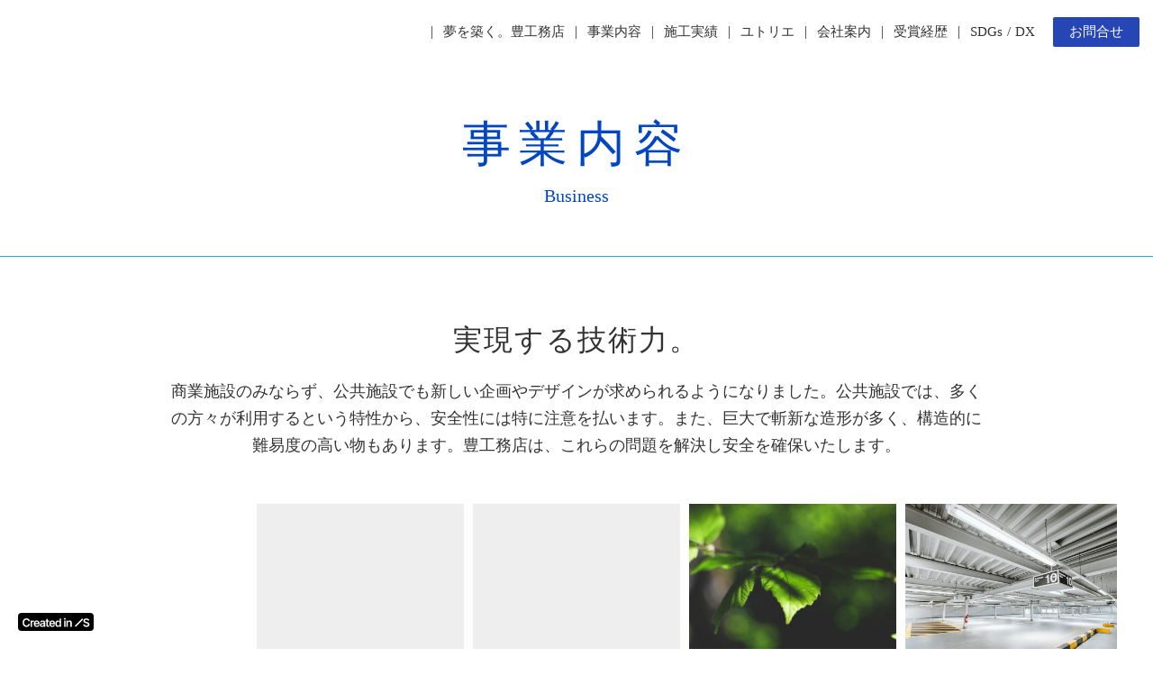

--- FILE ---
content_type: text/html;charset=utf-8
request_url: https://yutaka-koumuten.jp/business
body_size: 95048
content:
<!DOCTYPE html>
<html lang="ja">
<head><meta charset="utf-8">
<meta name="viewport" content="width=device-width, initial-scale=1">
<title>豊工務店 | 事業内容</title>
<link rel="preconnect" href="https://fonts.gstatic.com" crossorigin>
<meta name="generator" content="Studio.Design">
<meta name="robots" content="all">
<meta property="og:site_name" content="豊工務店 | オフィシャル">
<meta property="og:title" content="豊工務店 | 事業内容">
<meta property="og:image" content="https://storage.googleapis.com/production-os-assets/assets/b79599e3-610b-4fd4-a720-8e6e33263bfb">
<meta property="og:description" content="株式会社 豊工務店の事業内容。建設、土木、住宅、環境製品、システム建築まで幅広く対応いたします。">
<meta property="og:type" content="website">
<meta name="description" content="株式会社 豊工務店の事業内容。建設、土木、住宅、環境製品、システム建築まで幅広く対応いたします。">
<meta property="twitter:card" content="summary_large_image">
<meta property="twitter:image" content="https://storage.googleapis.com/production-os-assets/assets/b79599e3-610b-4fd4-a720-8e6e33263bfb">
<meta name="apple-mobile-web-app-title" content="豊工務店 | 事業内容">
<meta name="format-detection" content="telephone=no,email=no,address=no">
<meta name="chrome" content="nointentdetection">
<meta property="og:url" content="/business">
<link rel="icon" type="image/png" href="https://storage.googleapis.com/production-os-assets/assets/57c1169f-2224-47df-9e6a-55dc23249a3d" data-hid="2c9d455">
<link rel="apple-touch-icon" type="image/png" href="https://storage.googleapis.com/production-os-assets/assets/57c1169f-2224-47df-9e6a-55dc23249a3d" data-hid="74ef90c">
<script id="ld-json" type="application/ld+json">{
  "@context": "http://schema.org",
  "@type": "Article",
  "headline": "豊工務店 | 事業内容",
  "author": {
    "@type": "Person",
    "name": "STUDIO",
    "url": "https://twitter.com/studio"
  },
  "datePublished": "2022-12-06",
  "image": "https://storage.googleapis.com/production-os-assets/assets/054a11d8-c84d-48d9-ab3c-6a0d7c6cf7e2",
  "articleSection": ["headline-1", "headline-2"],
  "articleBody": "株式会社 豊工務店の事業内容。建設、土木、住宅、環境製品、システム建築まで幅広く対応いたします。",
  "url": "/business",
  "publisher": {
    "@type": "Organization",
    "name": "STUDIO"
  }
}</script><link rel="modulepreload" as="script" crossorigin href="/_nuxt/entry.c33efc46.js"><link rel="preload" as="style" href="/_nuxt/entry.4bab7537.css"><link rel="prefetch" as="image" type="image/svg+xml" href="/_nuxt/close_circle.c7480f3c.svg"><link rel="prefetch" as="image" type="image/svg+xml" href="/_nuxt/round_check.0ebac23f.svg"><link rel="prefetch" as="script" crossorigin href="/_nuxt/LottieRenderer.7a046306.js"><link rel="prefetch" as="script" crossorigin href="/_nuxt/error-404.767318fd.js"><link rel="prefetch" as="script" crossorigin href="/_nuxt/error-500.75638267.js"><link rel="stylesheet" href="/_nuxt/entry.4bab7537.css"><style>.page-enter-active{transition:.6s cubic-bezier(.4,.4,0,1)}.page-leave-active{transition:.3s cubic-bezier(.4,.4,0,1)}.page-enter-from,.page-leave-to{opacity:0}</style><style>:root{--rebranding-loading-bg:#e5e5e5;--rebranding-loading-bar:#222}</style><style>.app[data-v-d12de11f]{align-items:center;flex-direction:column;height:100%;justify-content:center;width:100%}.title[data-v-d12de11f]{font-size:34px;font-weight:300;letter-spacing:2.45px;line-height:30px;margin:30px}</style><style>.DynamicAnnouncer[data-v-cc1e3fda]{height:1px;margin:-1px;overflow:hidden;padding:0;position:absolute;width:1px;clip:rect(0,0,0,0);border-width:0;white-space:nowrap}</style><style>.TitleAnnouncer[data-v-1a8a037a]{height:1px;margin:-1px;overflow:hidden;padding:0;position:absolute;width:1px;clip:rect(0,0,0,0);border-width:0;white-space:nowrap}</style><style>.publish-studio-style[data-v-74fe0335]{transition:.4s cubic-bezier(.4,.4,0,1)}</style><style>.product-font-style[data-v-ed93fc7d]{transition:.4s cubic-bezier(.4,.4,0,1)}</style><style>/*! * Font Awesome Free 6.4.2 by @fontawesome - https://fontawesome.com * License - https://fontawesome.com/license/free (Icons: CC BY 4.0, Fonts: SIL OFL 1.1, Code: MIT License) * Copyright 2023 Fonticons, Inc. */.fa-brands,.fa-solid{-moz-osx-font-smoothing:grayscale;-webkit-font-smoothing:antialiased;--fa-display:inline-flex;align-items:center;display:var(--fa-display,inline-block);font-style:normal;font-variant:normal;justify-content:center;line-height:1;text-rendering:auto}.fa-solid{font-family:Font Awesome\ 6 Free;font-weight:900}.fa-brands{font-family:Font Awesome\ 6 Brands;font-weight:400}:host,:root{--fa-style-family-classic:"Font Awesome 6 Free";--fa-font-solid:normal 900 1em/1 "Font Awesome 6 Free";--fa-style-family-brands:"Font Awesome 6 Brands";--fa-font-brands:normal 400 1em/1 "Font Awesome 6 Brands"}@font-face{font-display:block;font-family:Font Awesome\ 6 Free;font-style:normal;font-weight:900;src:url(https://storage.googleapis.com/production-os-assets/assets/fontawesome/1629704621943/6.4.2/webfonts/fa-solid-900.woff2) format("woff2"),url(https://storage.googleapis.com/production-os-assets/assets/fontawesome/1629704621943/6.4.2/webfonts/fa-solid-900.ttf) format("truetype")}@font-face{font-display:block;font-family:Font Awesome\ 6 Brands;font-style:normal;font-weight:400;src:url(https://storage.googleapis.com/production-os-assets/assets/fontawesome/1629704621943/6.4.2/webfonts/fa-brands-400.woff2) format("woff2"),url(https://storage.googleapis.com/production-os-assets/assets/fontawesome/1629704621943/6.4.2/webfonts/fa-brands-400.ttf) format("truetype")}</style><style>.spinner[data-v-36413753]{animation:loading-spin-36413753 1s linear infinite;height:16px;pointer-events:none;width:16px}.spinner[data-v-36413753]:before{border-bottom:2px solid transparent;border-right:2px solid transparent;border-color:transparent currentcolor currentcolor transparent;border-style:solid;border-width:2px;opacity:.2}.spinner[data-v-36413753]:after,.spinner[data-v-36413753]:before{border-radius:50%;box-sizing:border-box;content:"";height:100%;position:absolute;width:100%}.spinner[data-v-36413753]:after{border-left:2px solid transparent;border-top:2px solid transparent;border-color:currentcolor transparent transparent currentcolor;border-style:solid;border-width:2px;opacity:1}@keyframes loading-spin-36413753{0%{transform:rotate(0deg)}to{transform:rotate(1turn)}}</style><style>@font-face{font-family:grandam;font-style:normal;font-weight:400;src:url(https://storage.googleapis.com/studio-front/fonts/grandam.ttf) format("truetype")}@font-face{font-family:Material Icons;font-style:normal;font-weight:400;src:url(https://storage.googleapis.com/production-os-assets/assets/material-icons/1629704621943/MaterialIcons-Regular.eot);src:local("Material Icons"),local("MaterialIcons-Regular"),url(https://storage.googleapis.com/production-os-assets/assets/material-icons/1629704621943/MaterialIcons-Regular.woff2) format("woff2"),url(https://storage.googleapis.com/production-os-assets/assets/material-icons/1629704621943/MaterialIcons-Regular.woff) format("woff"),url(https://storage.googleapis.com/production-os-assets/assets/material-icons/1629704621943/MaterialIcons-Regular.ttf) format("truetype")}.StudioCanvas{display:flex;height:auto;min-height:100dvh}.StudioCanvas>.sd{min-height:100dvh;overflow:clip}a,abbr,address,article,aside,audio,b,blockquote,body,button,canvas,caption,cite,code,dd,del,details,dfn,div,dl,dt,em,fieldset,figcaption,figure,footer,form,h1,h2,h3,h4,h5,h6,header,hgroup,html,i,iframe,img,input,ins,kbd,label,legend,li,main,mark,menu,nav,object,ol,p,pre,q,samp,section,select,small,span,strong,sub,summary,sup,table,tbody,td,textarea,tfoot,th,thead,time,tr,ul,var,video{border:0;font-family:sans-serif;line-height:1;list-style:none;margin:0;padding:0;text-decoration:none;-webkit-font-smoothing:antialiased;-webkit-backface-visibility:hidden;box-sizing:border-box;color:#333;transition:.3s cubic-bezier(.4,.4,0,1);word-spacing:1px}a:focus:not(:focus-visible),button:focus:not(:focus-visible),summary:focus:not(:focus-visible){outline:none}nav ul{list-style:none}blockquote,q{quotes:none}blockquote:after,blockquote:before,q:after,q:before{content:none}a,button{background:transparent;font-size:100%;margin:0;padding:0;vertical-align:baseline}ins{text-decoration:none}ins,mark{background-color:#ff9;color:#000}mark{font-style:italic;font-weight:700}del{text-decoration:line-through}abbr[title],dfn[title]{border-bottom:1px dotted;cursor:help}table{border-collapse:collapse;border-spacing:0}hr{border:0;border-top:1px solid #ccc;display:block;height:1px;margin:1em 0;padding:0}input,select{vertical-align:middle}textarea{resize:none}.clearfix:after{clear:both;content:"";display:block}[slot=after] button{overflow-anchor:none}</style><style>.sd{flex-wrap:nowrap;max-width:100%;pointer-events:all;z-index:0;-webkit-overflow-scrolling:touch;align-content:center;align-items:center;display:flex;flex:none;flex-direction:column;position:relative}.sd::-webkit-scrollbar{display:none}.sd,.sd.richText *{transition-property:all,--g-angle,--g-color-0,--g-position-0,--g-color-1,--g-position-1,--g-color-2,--g-position-2,--g-color-3,--g-position-3,--g-color-4,--g-position-4,--g-color-5,--g-position-5,--g-color-6,--g-position-6,--g-color-7,--g-position-7,--g-color-8,--g-position-8,--g-color-9,--g-position-9,--g-color-10,--g-position-10,--g-color-11,--g-position-11}input.sd,textarea.sd{align-content:normal}.sd[tabindex]:focus{outline:none}.sd[tabindex]:focus-visible{outline:1px solid;outline-color:Highlight;outline-color:-webkit-focus-ring-color}input[type=email],input[type=tel],input[type=text],select,textarea{-webkit-appearance:none}select{cursor:pointer}.frame{display:block;overflow:hidden}.frame>iframe{height:100%;width:100%}.frame .formrun-embed>iframe:not(:first-child){display:none!important}.image{position:relative}.image:before{background-position:50%;background-size:cover;border-radius:inherit;content:"";height:100%;left:0;pointer-events:none;position:absolute;top:0;transition:inherit;width:100%;z-index:-2}.sd.file{cursor:pointer;flex-direction:row;outline:2px solid transparent;outline-offset:-1px;overflow-wrap:anywhere;word-break:break-word}.sd.file:focus-within{outline-color:Highlight;outline-color:-webkit-focus-ring-color}.file>input[type=file]{opacity:0;pointer-events:none;position:absolute}.sd.text,.sd:where(.icon){align-content:center;align-items:center;display:flex;flex-direction:row;justify-content:center;overflow:visible;overflow-wrap:anywhere;word-break:break-word}.sd:where(.icon.fa){display:inline-flex}.material-icons{align-items:center;display:inline-flex;font-family:Material Icons;font-size:24px;font-style:normal;font-weight:400;justify-content:center;letter-spacing:normal;line-height:1;text-transform:none;white-space:nowrap;word-wrap:normal;direction:ltr;text-rendering:optimizeLegibility;-webkit-font-smoothing:antialiased}.sd:where(.icon.material-symbols){align-items:center;display:flex;font-style:normal;font-variation-settings:"FILL" var(--symbol-fill,0),"wght" var(--symbol-weight,400);justify-content:center;min-height:1em;min-width:1em}.sd.material-symbols-outlined{font-family:Material Symbols Outlined}.sd.material-symbols-rounded{font-family:Material Symbols Rounded}.sd.material-symbols-sharp{font-family:Material Symbols Sharp}.sd.material-symbols-weight-100{--symbol-weight:100}.sd.material-symbols-weight-200{--symbol-weight:200}.sd.material-symbols-weight-300{--symbol-weight:300}.sd.material-symbols-weight-400{--symbol-weight:400}.sd.material-symbols-weight-500{--symbol-weight:500}.sd.material-symbols-weight-600{--symbol-weight:600}.sd.material-symbols-weight-700{--symbol-weight:700}.sd.material-symbols-fill{--symbol-fill:1}a,a.icon,a.text{-webkit-tap-highlight-color:rgba(0,0,0,.15)}.fixed{z-index:2}.sticky{z-index:1}.button{transition:.4s cubic-bezier(.4,.4,0,1)}.button,.link{cursor:pointer}.submitLoading{opacity:.5!important;pointer-events:none!important}.richText{display:block;word-break:break-word}.richText [data-thread],.richText a,.richText blockquote,.richText em,.richText h1,.richText h2,.richText h3,.richText h4,.richText li,.richText ol,.richText p,.richText p>code,.richText pre,.richText pre>code,.richText s,.richText strong,.richText table tbody,.richText table tbody tr,.richText table tbody tr>td,.richText table tbody tr>th,.richText u,.richText ul{backface-visibility:visible;color:inherit;font-family:inherit;font-size:inherit;font-style:inherit;font-weight:inherit;letter-spacing:inherit;line-height:inherit;text-align:inherit}.richText p{display:block;margin:10px 0}.richText>p{min-height:1em}.richText img,.richText video{height:auto;max-width:100%;vertical-align:bottom}.richText h1{display:block;font-size:3em;font-weight:700;margin:20px 0}.richText h2{font-size:2em}.richText h2,.richText h3{display:block;font-weight:700;margin:10px 0}.richText h3{font-size:1em}.richText h4,.richText h5{font-weight:600}.richText h4,.richText h5,.richText h6{display:block;font-size:1em;margin:10px 0}.richText h6{font-weight:500}.richText [data-type=table]{overflow-x:auto}.richText [data-type=table] p{white-space:pre-line;word-break:break-all}.richText table{border:1px solid #f2f2f2;border-collapse:collapse;border-spacing:unset;color:#1a1a1a;font-size:14px;line-height:1.4;margin:10px 0;table-layout:auto}.richText table tr th{background:hsla(0,0%,96%,.5)}.richText table tr td,.richText table tr th{border:1px solid #f2f2f2;max-width:240px;min-width:100px;padding:12px}.richText table tr td p,.richText table tr th p{margin:0}.richText blockquote{border-left:3px solid rgba(0,0,0,.15);font-style:italic;margin:10px 0;padding:10px 15px}.richText [data-type=embed_code]{margin:20px 0;position:relative}.richText [data-type=embed_code]>.height-adjuster>.wrapper{position:relative}.richText [data-type=embed_code]>.height-adjuster>.wrapper[style*=padding-top] iframe{height:100%;left:0;position:absolute;top:0;width:100%}.richText [data-type=embed_code][data-embed-sandbox=true]{display:block;overflow:hidden}.richText [data-type=embed_code][data-embed-code-type=instagram]>.height-adjuster>.wrapper[style*=padding-top]{padding-top:100%}.richText [data-type=embed_code][data-embed-code-type=instagram]>.height-adjuster>.wrapper[style*=padding-top] blockquote{height:100%;left:0;overflow:hidden;position:absolute;top:0;width:100%}.richText [data-type=embed_code][data-embed-code-type=codepen]>.height-adjuster>.wrapper{padding-top:50%}.richText [data-type=embed_code][data-embed-code-type=codepen]>.height-adjuster>.wrapper iframe{height:100%;left:0;position:absolute;top:0;width:100%}.richText [data-type=embed_code][data-embed-code-type=slideshare]>.height-adjuster>.wrapper{padding-top:56.25%}.richText [data-type=embed_code][data-embed-code-type=slideshare]>.height-adjuster>.wrapper iframe{height:100%;left:0;position:absolute;top:0;width:100%}.richText [data-type=embed_code][data-embed-code-type=speakerdeck]>.height-adjuster>.wrapper{padding-top:56.25%}.richText [data-type=embed_code][data-embed-code-type=speakerdeck]>.height-adjuster>.wrapper iframe{height:100%;left:0;position:absolute;top:0;width:100%}.richText [data-type=embed_code][data-embed-code-type=snapwidget]>.height-adjuster>.wrapper{padding-top:30%}.richText [data-type=embed_code][data-embed-code-type=snapwidget]>.height-adjuster>.wrapper iframe{height:100%;left:0;position:absolute;top:0;width:100%}.richText [data-type=embed_code][data-embed-code-type=firework]>.height-adjuster>.wrapper fw-embed-feed{-webkit-user-select:none;-moz-user-select:none;user-select:none}.richText [data-type=embed_code_empty]{display:none}.richText ul{margin:0 0 0 20px}.richText ul li{list-style:disc;margin:10px 0}.richText ul li p{margin:0}.richText ol{margin:0 0 0 20px}.richText ol li{list-style:decimal;margin:10px 0}.richText ol li p{margin:0}.richText hr{border-top:1px solid #ccc;margin:10px 0}.richText p>code{background:#eee;border:1px solid rgba(0,0,0,.1);border-radius:6px;display:inline;margin:2px;padding:0 5px}.richText pre{background:#eee;border-radius:6px;font-family:Menlo,Monaco,Courier New,monospace;margin:20px 0;padding:25px 35px;white-space:pre-wrap}.richText pre code{border:none;padding:0}.richText strong{color:inherit;display:inline;font-family:inherit;font-weight:900}.richText em{font-style:italic}.richText a,.richText u{text-decoration:underline}.richText a{color:#007cff;display:inline}.richText s{text-decoration:line-through}.richText [data-type=table_of_contents]{background-color:#f5f5f5;border-radius:2px;color:#616161;font-size:16px;list-style:none;margin:0;padding:24px 24px 8px;text-decoration:underline}.richText [data-type=table_of_contents] .toc_list{margin:0}.richText [data-type=table_of_contents] .toc_item{color:currentColor;font-size:inherit!important;font-weight:inherit;list-style:none}.richText [data-type=table_of_contents] .toc_item>a{border:none;color:currentColor;font-size:inherit!important;font-weight:inherit;text-decoration:none}.richText [data-type=table_of_contents] .toc_item>a:hover{opacity:.7}.richText [data-type=table_of_contents] .toc_item--1{margin:0 0 16px}.richText [data-type=table_of_contents] .toc_item--2{margin:0 0 16px;padding-left:2rem}.richText [data-type=table_of_contents] .toc_item--3{margin:0 0 16px;padding-left:4rem}.sd.section{align-content:center!important;align-items:center!important;flex-direction:column!important;flex-wrap:nowrap!important;height:auto!important;max-width:100%!important;padding:0!important;width:100%!important}.sd.section-inner{position:static!important}@property --g-angle{syntax:"<angle>";inherits:false;initial-value:180deg}@property --g-color-0{syntax:"<color>";inherits:false;initial-value:transparent}@property --g-position-0{syntax:"<percentage>";inherits:false;initial-value:.01%}@property --g-color-1{syntax:"<color>";inherits:false;initial-value:transparent}@property --g-position-1{syntax:"<percentage>";inherits:false;initial-value:100%}@property --g-color-2{syntax:"<color>";inherits:false;initial-value:transparent}@property --g-position-2{syntax:"<percentage>";inherits:false;initial-value:100%}@property --g-color-3{syntax:"<color>";inherits:false;initial-value:transparent}@property --g-position-3{syntax:"<percentage>";inherits:false;initial-value:100%}@property --g-color-4{syntax:"<color>";inherits:false;initial-value:transparent}@property --g-position-4{syntax:"<percentage>";inherits:false;initial-value:100%}@property --g-color-5{syntax:"<color>";inherits:false;initial-value:transparent}@property --g-position-5{syntax:"<percentage>";inherits:false;initial-value:100%}@property --g-color-6{syntax:"<color>";inherits:false;initial-value:transparent}@property --g-position-6{syntax:"<percentage>";inherits:false;initial-value:100%}@property --g-color-7{syntax:"<color>";inherits:false;initial-value:transparent}@property --g-position-7{syntax:"<percentage>";inherits:false;initial-value:100%}@property --g-color-8{syntax:"<color>";inherits:false;initial-value:transparent}@property --g-position-8{syntax:"<percentage>";inherits:false;initial-value:100%}@property --g-color-9{syntax:"<color>";inherits:false;initial-value:transparent}@property --g-position-9{syntax:"<percentage>";inherits:false;initial-value:100%}@property --g-color-10{syntax:"<color>";inherits:false;initial-value:transparent}@property --g-position-10{syntax:"<percentage>";inherits:false;initial-value:100%}@property --g-color-11{syntax:"<color>";inherits:false;initial-value:transparent}@property --g-position-11{syntax:"<percentage>";inherits:false;initial-value:100%}</style><style>.snackbar[data-v-e23c1c77]{align-items:center;background:#fff;border:1px solid #ededed;border-radius:6px;box-shadow:0 16px 48px -8px rgba(0,0,0,.08),0 10px 25px -5px rgba(0,0,0,.11);display:flex;flex-direction:row;gap:8px;justify-content:space-between;left:50%;max-width:90vw;padding:16px 20px;position:fixed;top:32px;transform:translateX(-50%);-webkit-user-select:none;-moz-user-select:none;user-select:none;width:480px;z-index:9999}.snackbar.v-enter-active[data-v-e23c1c77],.snackbar.v-leave-active[data-v-e23c1c77]{transition:.4s cubic-bezier(.4,.4,0,1)}.snackbar.v-enter-from[data-v-e23c1c77],.snackbar.v-leave-to[data-v-e23c1c77]{opacity:0;transform:translate(-50%,-10px)}.snackbar .convey[data-v-e23c1c77]{align-items:center;display:flex;flex-direction:row;gap:8px;padding:0}.snackbar .convey .icon[data-v-e23c1c77]{background-position:50%;background-repeat:no-repeat;flex-shrink:0;height:24px;width:24px}.snackbar .convey .message[data-v-e23c1c77]{font-size:14px;font-style:normal;font-weight:400;line-height:20px;white-space:pre-line}.snackbar .convey.error .icon[data-v-e23c1c77]{background-image:url(/_nuxt/close_circle.c7480f3c.svg)}.snackbar .convey.error .message[data-v-e23c1c77]{color:#f84f65}.snackbar .convey.success .icon[data-v-e23c1c77]{background-image:url(/_nuxt/round_check.0ebac23f.svg)}.snackbar .convey.success .message[data-v-e23c1c77]{color:#111}.snackbar .button[data-v-e23c1c77]{align-items:center;border-radius:40px;color:#4b9cfb;display:flex;flex-shrink:0;font-family:Inter;font-size:12px;font-style:normal;font-weight:700;justify-content:center;line-height:16px;padding:4px 8px}.snackbar .button[data-v-e23c1c77]:hover{background:#f5f5f5}</style><style>a[data-v-757b86f2]{align-items:center;border-radius:4px;bottom:20px;height:20px;justify-content:center;left:20px;perspective:300px;position:fixed;transition:0s linear;width:84px;z-index:2000}@media (hover:hover){a[data-v-757b86f2]{transition:.4s cubic-bezier(.4,.4,0,1);will-change:width,height}a[data-v-757b86f2]:hover{height:32px;width:200px}}[data-v-757b86f2] .custom-fill path{fill:var(--03ccd9fe)}.fade-enter-active[data-v-757b86f2],.fade-leave-active[data-v-757b86f2]{position:absolute;transform:translateZ(0);transition:opacity .3s cubic-bezier(.4,.4,0,1);will-change:opacity,transform}.fade-enter-from[data-v-757b86f2],.fade-leave-to[data-v-757b86f2]{opacity:0}</style><style>.design-canvas__modal{height:100%;pointer-events:none;position:fixed;transition:none;width:100%;z-index:2}.design-canvas__modal:focus{outline:none}.design-canvas__modal.v-enter-active .studio-canvas,.design-canvas__modal.v-leave-active,.design-canvas__modal.v-leave-active .studio-canvas{transition:.4s cubic-bezier(.4,.4,0,1)}.design-canvas__modal.v-enter-active .studio-canvas *,.design-canvas__modal.v-leave-active .studio-canvas *{transition:none!important}.design-canvas__modal.isNone{transition:none}.design-canvas__modal .design-canvas__modal__base{height:100%;left:0;pointer-events:auto;position:fixed;top:0;transition:.4s cubic-bezier(.4,.4,0,1);width:100%;z-index:-1}.design-canvas__modal .studio-canvas{height:100%;pointer-events:none}.design-canvas__modal .studio-canvas>*{background:none!important;pointer-events:none}</style></head>
<body ><div id="__nuxt"><div><span></span><!----><a href="https://studio.design/ja/?utm_source=/business&amp;utm_medium=STUDIO%20Banner&amp;utm_campaign=STUDIO%20Banner" target="_blank" style="display:flex !important;background-color:#000000;--03ccd9fe:#FFFFFF;" data-v-757b86f2><svg xmlns="http://www.w3.org/2000/svg" width="75" height="11" fill="none" class="custom-fill" role="img" aria-label="Created in Studio.Design, Start your site in Studio.Design" data-v-757b86f2><path fill="#F7F7F7" fill-rule="evenodd" d="M72.56 3.528a1.2 1.2 0 0 0-.48-.678q-.456-.327-1.187-.327-.514 0-.882.156a1.3 1.3 0 0 0-.562.426 1.04 1.04 0 0 0-.2.613q0 .286.129.497.132.21.359.358.225.143.5.242.275.098.554.165l.851.215q.514.12.988.327.479.205.856.52a2.3 2.3 0 0 1 .602.756q.222.442.222 1.038 0 .805-.408 1.42-.408.608-1.179.953-.766.34-1.856.34-1.06 0-1.84-.332a2.74 2.74 0 0 1-1.213-.966q-.435-.636-.47-1.55h1.617q.035.48.293.798.257.317.669.474.416.157.93.157.536 0 .94-.161.407-.165.638-.457a1.1 1.1 0 0 0 .235-.69.88.88 0 0 0-.209-.59 1.5 1.5 0 0 0-.571-.394 5.5 5.5 0 0 0-.851-.287l-1.032-.268Q68.88 5.992 68.23 5.4q-.647-.596-.647-1.58 0-.81.434-1.42.44-.608 1.192-.944.753-.34 1.706-.34.967 0 1.693.34.73.336 1.148.936.352.504.416 1.135zM67.344 2.268l-8.153 8.236L58.02 9.32l8.154-8.236z" clip-rule="evenodd"></path><path fill="#F7F7F7" d="M50.318 6.353v4.06H48.7V3.484h1.545v1.177h.08q.237-.582.755-.925.522-.342 1.29-.342.71 0 1.237.306.531.307.822.889.294.582.29 1.411v4.411h-1.616V6.254q0-.694-.358-1.087-.352-.393-.977-.392a1.5 1.5 0 0 0-.755.19 1.3 1.3 0 0 0-.514.536q-.182.352-.182.852M46.176 10.414V3.486h1.616v6.928zm.812-7.911a.94.94 0 0 1-.66-.257.83.83 0 0 1-.277-.627q0-.37.277-.627a.93.93 0 0 1 .66-.262q.39 0 .661.262.277.257.277.627a.83.83 0 0 1-.277.627.93.93 0 0 1-.66.257M39.192 10.535q-.809 0-1.447-.42-.639-.42-1.01-1.218-.37-.798-.37-1.939 0-1.156.375-1.948.38-.799 1.023-1.205.642-.41 1.433-.41.603 0 .991.207.39.204.616.492.228.284.353.537h.067V1.176h1.62v9.237h-1.589V9.32h-.098a2.8 2.8 0 0 1-.362.537 2 2 0 0 1-.625.478q-.389.2-.977.199m.45-1.34q.514 0 .876-.28.36-.284.549-.789.187-.505.187-1.177t-.187-1.168a1.66 1.66 0 0 0-.545-.771q-.357-.276-.88-.276-.54 0-.901.285a1.7 1.7 0 0 0-.545.784 3.3 3.3 0 0 0-.183 1.146q0 .65.183 1.16.188.504.549.797.366.29.898.29M32.983 10.548q-1.03 0-1.781-.433a2.9 2.9 0 0 1-1.148-1.236q-.402-.803-.402-1.89 0-1.068.402-1.876.407-.812 1.134-1.263.728-.456 1.71-.455.634 0 1.197.207a2.7 2.7 0 0 1 1 .631q.438.429.688 1.092.25.658.25 1.57v.5H30.41v-1.1h4.072a1.8 1.8 0 0 0-.2-.835 1.47 1.47 0 0 0-.55-.582 1.53 1.53 0 0 0-.812-.212q-.496 0-.871.244-.375.24-.585.631a1.8 1.8 0 0 0-.21.853v.96q0 .605.219 1.038.219.429.612.658.392.226.92.226.352 0 .638-.1.285-.103.496-.301a1.26 1.26 0 0 0 .317-.492l1.509.171a2.4 2.4 0 0 1-.545 1.056q-.397.446-1.018.694-.62.244-1.42.244M29.425 3.488V4.75h-3.943V3.488zm-2.97-1.66h1.617v6.504q0 .33.098.505a.53.53 0 0 0 .268.235q.165.063.366.063.153 0 .277-.023a2 2 0 0 0 .197-.04l.272 1.276a4 4 0 0 1-.37.1 3 3 0 0 1-.581.062q-.608.018-1.094-.184a1.7 1.7 0 0 1-.772-.641q-.282-.434-.277-1.082zM21.506 10.552q-.652 0-1.174-.234a1.9 1.9 0 0 1-.822-.704q-.3-.465-.3-1.145 0-.587.215-.97.215-.384.585-.614t.835-.347q.47-.122.969-.176.603-.063.978-.112.375-.054.544-.163.175-.112.175-.347v-.027q0-.51-.3-.79-.299-.28-.861-.28-.594 0-.942.262-.344.262-.465.618l-1.509-.216a2.44 2.44 0 0 1 .59-1.056 2.56 2.56 0 0 1 1.004-.64 3.8 3.8 0 0 1 1.313-.216q.496 0 .987.117.49.117.897.388.406.266.652.726.25.46.25 1.15v4.637h-1.554V9.46h-.053a2 2 0 0 1-.416.541q-.263.248-.665.401-.398.15-.933.15m.42-1.2q.486 0 .844-.193.356-.199.549-.524.195-.324.196-.708v-.816a.8.8 0 0 1-.259.117 4 4 0 0 1-.402.095q-.223.04-.442.072t-.38.054a2.8 2.8 0 0 0-.647.163q-.285.112-.45.315a.78.78 0 0 0-.166.515q0 .45.326.68t.83.23M15.872 10.548q-1.032 0-1.782-.433a2.9 2.9 0 0 1-1.147-1.236q-.402-.803-.402-1.89 0-1.068.402-1.876.406-.812 1.134-1.263.727-.456 1.71-.455.635 0 1.197.207.567.203 1 .631.436.429.687 1.092.25.658.25 1.57v.5h-5.62v-1.1h4.071a1.8 1.8 0 0 0-.2-.835 1.47 1.47 0 0 0-.55-.582 1.53 1.53 0 0 0-.813-.212q-.495 0-.87.244-.375.24-.585.631a1.8 1.8 0 0 0-.21.853v.96q0 .605.219 1.038.22.429.611.658.393.226.92.226.353 0 .639-.1.285-.103.495-.301a1.26 1.26 0 0 0 .317-.492l1.51.171a2.4 2.4 0 0 1-.545 1.056q-.398.446-1.018.694-.62.244-1.42.244M8.887 10.414V3.486h1.567v1.155h.071q.188-.6.643-.925.46-.33 1.05-.33.134 0 .299.014.17.01.281.032v1.502a1.7 1.7 0 0 0-.326-.063 3 3 0 0 0-.424-.032q-.442 0-.795.194a1.4 1.4 0 0 0-.55.528 1.5 1.5 0 0 0-.2.78v4.073zM8.196 4.294h-1.67a2.1 2.1 0 0 0-.263-.735 2 2 0 0 0-.478-.55 2 2 0 0 0-.652-.339 2.5 2.5 0 0 0-.781-.117 2.35 2.35 0 0 0-1.322.379q-.576.374-.902 1.1-.326.721-.326 1.764 0 1.06.326 1.786.33.721.902 1.091.576.366 1.317.366.411 0 .768-.109.361-.113.648-.329.29-.216.486-.532.2-.315.277-.722l1.67.01a3.7 3.7 0 0 1-.406 1.235 3.6 3.6 0 0 1-.809 1.02q-.5.437-1.17.685a4.3 4.3 0 0 1-1.486.243q-1.206 0-2.152-.563Q1.227 9.413.68 8.348.137 7.284.137 5.796q0-1.494.549-2.553.55-1.065 1.496-1.628.946-.564 2.143-.564.763 0 1.42.216.656.218 1.17.636.513.415.843 1.02.336.6.438 1.37"></path></svg></a></div></div><script type="application/json" id="__NUXT_DATA__" data-ssr="true">[["Reactive",1],{"data":2,"state":4,"_errors":5,"serverRendered":6,"path":7,"pinia":8},{"dynamicDatabusiness":3},null,{},{"dynamicDatabusiness":3},true,"/business",{"cmsContentStore":9,"indexStore":70,"projectStore":73,"productStore":86,"pageHeadStore":1077,"badgeColorStore":1080},{"listContentsMap":10,"contentMap":11},["Map"],["Map",12,13],"fNb82JOT/trend251020",{"slug":14,"S4CWP1uB":15,"cover":16,"ds4vWRnv":17,"qNA8WeP6":36,"title":53,"body":54,"_meta":55,"_filter":66,"id":69},"trend251020","G-DRAGON、JO1、TXTら10組が香港で熱演！『2025 MAMA AWARDS』第二次出演者発表","https://storage.googleapis.com/studio-cms-assets/projects/4yqB427PWj/s-1200x1000_v-fms_webp_0b792d42-1ed9-452b-89c8-3bca108a9b09.jpg",[18],{"title":19,"slug":20,"_meta":21,"_filter":34,"id":35},"MAMA AWARDS","MAMAAWARDS",{"project":22,"publishedAt":24,"createdAt":25,"order":26,"publishType":27,"schema":28,"uid":32,"updatedAt":33},{"id":23},"1258e7c3f86f45e5a590",["Date","2024-10-11T09:25:22.000Z"],["Date","2024-10-10T19:45:30.000Z"],-27,"public",{"id":29,"key":30,"postType":31},"ZCDgRRhjJLXBeb0vC7nj","Z5AWZnR2","category","4VP8nXDb",["Date","2024-10-10T19:45:36.000Z"],[],"Kkn8jJWGdDBa1egtGtsq",{"Z_VRc4Dm":37,"title":38,"slug":39,"_meta":40,"_filter":51,"id":52},"rgb(111, 230, 244)","Trend","trend",{"project":41,"publishedAt":42,"createdAt":43,"order":44,"publishType":45,"schema":46,"uid":49,"updatedAt":50},{"id":23},["Date","2024-10-11T09:24:43.000Z"],["Date","2024-10-09T16:18:10.000Z"],1,"draft",{"id":47,"key":48,"postType":31},"YcYCln84aSJYqWyKzQ8g","c7mxM65O","a4fZwVsy",["Date","2024-10-09T16:18:49.000Z"],[],"IU5HM4moiybbFY73vths","『2025 MAMA AWARDS』第二弾出演者発表！G-DRAGON、JO1、TXTら10組が香港ステージに集結","\u003Cp data-uid=\"vhjkL1Ai\" data-time=\"1761273128771\">2025年11月28日（金）・29日（土）の2日間にわたり、香港・Kai Tak Stadiumで開催されるアジア最大級の音楽授賞式『2025 MAMA AWARDS』の第二次パフォーミングアーティストが発表された。\u003C/p>\u003Cp data-uid=\"NEGGvKjI\" data-time=\"1761273128772\">CJ ENMが主催する本イベントは、グローバルK-POPシーンをけん引するトップアーティストと次世代スターが一堂に会する音楽の祭典。第一弾に続き、今回新たに発表された出演者は、G-DRAGON、JO1、TOMORROW X TOGETHER（TXT）をはじめ、aespa、(G)I-DLE、IDID、KYOKA、MIRROR、NCT WISH、TREASUREの計10組。韓国、日本、香港などアジア各国から実力と人気を兼ね備えたアーティストたちがラインナップされた。\u003C/p>\u003Cfigure data-uid=\"mD406jH_\" data-time=\"1761273211468\" data-thread=\"\" style=\"text-align: \">\u003Cimg src=\"https://storage.googleapis.com/studio-cms-assets/projects/4yqB427PWj/s-1200x1500_v-fms_webp_1b44aa7d-d0ae-439d-af15-9bde3186f672.jpg\" alt=\"\" width=\"459\">\u003Cfigcaption>\u003C/figcaption>\u003C/figure>\u003Cfigure data-uid=\"UDfjkuDV\" data-time=\"1761273236542\" data-thread=\"\" style=\"text-align: \">\u003Cimg src=\"https://storage.googleapis.com/studio-cms-assets/projects/4yqB427PWj/s-1200x1000_v-fms_webp_878f6488-f748-4edf-9075-9ed43543d9ac.jpg\" alt=\"\" width=\"457.9921875\">\u003Cfigcaption>\u003C/figcaption>\u003C/figure>\u003Cp data-uid=\"r8PHQapG\" data-time=\"1761273128772\">本年度の『MAMA AWARDS』は、「Chapter 1」が28日（金）、「Chapter 2」が29日（土）に分かれて開催され、ステージごとに異なる演出とテーマが展開される予定。多様性と革新性を掲げる本イベントは、今年もK-POPファンの熱視線を集めている。\u003C/p>\u003Cp data-uid=\"2eCGddgC\" data-time=\"1761273128772\">また、両日の公演はMnet Japanにて日本語字幕付きでリアルタイム放送され、日本のファンも現地と同時に熱狂を体感することができる。\u003C/p>\u003Cp data-uid=\"HdGu0TDi\" data-time=\"1761273230274\">\u003Cstrong>\u003Cbr>【第二次パフォーミングアーティスト】（ABC順）\u003C/strong>\u003C/p>\u003Cp data-uid=\"Th5qI1c6\" data-time=\"1761273230274\">\u003C/p>\u003Cp data-uid=\"OLgDPTIV\" data-time=\"1761273230274\">Chapter 1（11月28日）：i-dle・MIRROR・NCT WISH・TREASURE\u003C/p>\u003Cp data-uid=\"o1ovUd0A\" data-time=\"1761273230274\">\u003C/p>\u003Cp data-uid=\"wjEL6RBU\" data-time=\"1761273230274\">Chapter 2 （11月29日）：aespa、G-DRAGON、IDID、JO1、KYOKA、TOMORROW X TOGETHER\u003C/p>\u003Cp data-uid=\"BhOvlDn8\" data-time=\"1761273230274\">CS放送のMnet JapanとMnet Smart+で、「2025 MAMA AWARDS」をリアルタイム日本語字幕で放送予定です。放送時間などの詳細情報は\u003Ca target=\"_blank\" href=\"https://mnetjp.com/t/2025MAMA_release\" data-has-link=\"true\" rel=\"nofollow ugc noopener\">\u003Cu>「2025 MAMA AWARDS」日本公式サイト\u003C/u>\u003C/a>でご確認ください。\u003C/p>\u003Cp data-uid=\"tsfxIt5I\" data-time=\"1761273230274\">\u003C/p>\u003Cp data-uid=\"Bs_Cohys\" data-time=\"1761273230274\">\u003Cstrong>「2025 MAMA AWARDS」日本公式サイト：\u003C/strong>\u003Ca target=\"_blank\" href=\"https://mnetjp.com/t/2025MAMA_release\" data-has-link=\"true\" rel=\"\">\u003Cstrong>\u003Cu>https://mnetjp.com/t/2025MAMA_release\u003C/u>\u003C/strong>\u003C/a>\u003C/p>\u003Cp data-uid=\"Otxqjzjj\" data-time=\"1761273230274\">\u003C/p>\u003Cp data-uid=\"brUDqdmG\" data-time=\"1761273230274\">今年の「2025 MAMA AWARDS」は、ステージ上も観客も、音楽を通してひとつになって盛り上がる瞬間を表現したフレーズ「オ・フン（UH-HEUNG）」を公式スローガンとして掲げています。歌って踊って気分が高まるときの“興（흥）”、感情の爆発や心からの楽しさを表現する韓国文化ならではのフレーズです。\u003C/p>\u003Cp data-uid=\"IKEKlHDS\" data-time=\"1761273230274\">\u003C/p>\u003Cp data-uid=\"R_lcTIkx\" data-time=\"1761273230274\">なお、今年の「2025 MAMA AWARDS」は、国際的な決済ブランドVisaがタイトルスポンサーとして参加。Mnet Japanや、各種デジタルプラットフォームを通じてリアルタイムで世界へ同時配信される予定で、世界中のK-POPファンが一体となって楽しめるグローバル授賞式となる見込みです。\u003C/p>\u003Cp data-uid=\"anAYQJjJ\" data-time=\"1761273230274\">\u003C/p>\u003Cp data-uid=\"fEZ8ZS2F\" data-time=\"1761273230274\">\u003Cstrong>＜TVで見るなら：Mnet 視聴方法＞\u003C/strong>\u003C/p>\u003Cp data-uid=\"JJuj0X5E\" data-time=\"1761273230274\">Mnet Japanは、「スカパー！」「J:COM」「ひかりTV」「ケーブルテレビ」「auひかり」のいずれかにご加入にいただくことでお申し込みいただけます。リアルタイムで「2025 MAMA AWARDS」を見れるほか、録画できるメリットが。\u003C/p>\u003Cp data-uid=\"eLeygIM7\" data-time=\"1761273230274\">\u003Ca target=\"_blank\" href=\"https://mnetjp.com/howtowatch/mnetjapan/\" data-has-link=\"true\" rel=\"\">\u003Cu>https://mnetjp.com/howtowatch/mnetjapan/\u003C/u>\u003C/a>\u003C/p>\u003Cp data-uid=\"T_keT29M\" data-time=\"1761273230274\">\u003C/p>\u003Cp data-uid=\"HpNQB_EG\" data-time=\"1761273230274\">\u003Cstrong>＜PC・スマホで見るなら：Mnet Smart+ 視聴方法＞\u003C/strong>\u003C/p>\u003Cp data-uid=\"TSpxOvV8\" data-time=\"1761273230274\">Mnet KoreaとMnet JapanライブTVをリアルタイムで視聴できるほか、番組アーカイブも大充実。スマホやタブレットなど、あらゆるインターネットデバイスで、好きな時に好きな場所から好きなだけオンライン視聴することが可能です。「2025 MAMA AWARDS」をリアルタイムで視聴するには、ベーシックプランもしくはプレミアムをお選びください。\u003C/p>\u003Cp data-uid=\"9mR_3PMa\" data-time=\"1761273230274\">\u003Ca target=\"_blank\" href=\"https://mnetjp.com/howtowatch/mnetsmart/\" data-has-link=\"true\" rel=\"\">\u003Cu>https://mnetjp.com/howtowatch/mnetsmart/\u003C/u>\u003C/a>\u003C/p>\u003Cp data-uid=\"evVCE8U_\" data-time=\"1761273230274\">\u003C/p>\u003Cp data-uid=\"45TcrlN6\" data-time=\"1761273230274\">【Mnet Japan 公式SNS】\u003C/p>\u003Cp data-uid=\"W4su_fWx\" data-time=\"1761273230274\">■X（旧Twitter）：\u003Ca target=\"_blank\" href=\"https://x.com/MnetJP_Ch\" data-has-link=\"true\" rel=\"\">\u003Cu>https://x.com/MnetJP_Ch\u003C/u>\u003C/a>\u003C/p>\u003Cp data-uid=\"s5PZLzVS\" data-time=\"1761273230274\">■Instagram：\u003Ca target=\"_blank\" href=\"https://www.instagram.com/mnetsmart/\" data-has-link=\"true\" rel=\"\">\u003Cu>https://www.instagram.com/mnetsmart/\u003C/u>\u003C/a>\u003C/p>\u003Cp data-uid=\"sjj6q8UK\" data-time=\"1761273230274\">■TikTok：\u003Ca target=\"_blank\" href=\"https://www.tiktok.com/@mnetjapan\" data-has-link=\"true\" rel=\"\">\u003Cu>https://www.tiktok.com/@mnetjapan\u003C/u>\u003C/a>\u003C/p>\u003Cp data-uid=\"t3zHCoYv\" data-time=\"1761273230274\">■YouTube：\u003Ca target=\"_blank\" href=\"https://www.youtube.com/@MNETJAPAN\" data-has-link=\"true\" rel=\"\">\u003Cu>https://www.youtube.com/@MNETJAPAN\u003C/u>\u003C/a>\u003C/p>\u003Cp data-uid=\"pWD2euxt\" data-time=\"1761273230274\">\u003C/p>\u003Cp data-uid=\"pL4Hnfm9\" data-time=\"1761273230274\">\u003Cstrong>【Mnet チャンネル情報】　\u003C/strong>\u003Ca target=\"_blank\" href=\"https://mnetjp.com/\" data-has-link=\"true\" rel=\"\">\u003Cu>https://mnetjp.com/\u003C/u>\u003C/a>\u003C/p>\u003Cp data-uid=\"m8lng1nX\" data-time=\"1761273230275\">韓国100％エンターテインメントのCS放送局です。最新K-POPや韓国ドラマだけでなく、バラエティや旅番組など、様々なジャンルの人気コンテンツをお届けしています。スカパー！、全国のケーブルテレビほかで視聴可能\u003C/p>\u003Cp data-uid=\"nWCusssk\" data-time=\"1761273230275\">\u003C/p>\u003Cp data-uid=\"ucLiPYK3\" data-time=\"1761273230275\">\u003Cstrong>【Mnet Smart+】\u003C/strong>&nbsp;\u003Ca target=\"_blank\" href=\"https://smart.mnetjp.com/\" data-has-link=\"true\" rel=\"\">\u003Cu>https://smart.mnetjp.com/\u003C/u>\u003C/a>\u003C/p>\u003Cp data-uid=\"ud8muCnE\" data-time=\"1761273230275\">最新の韓国エンタメとK-POPアイドルのさまざまなコンテンツが一つで楽しめるオンライン動画配信サービス。Mnet Korea とMnet Japan ライブTVをリアルタイムで視聴できるほか、番組アーカイブも大充実。あらゆるインターネットデバイスで、好きな時に好きな場所から好きなだけオンライン視聴できます。\u003C/p>",{"project":56,"publishedAt":57,"createdAt":58,"order":59,"publishType":45,"schema":60,"uid":64,"updatedAt":65},{"id":23},["Date","2025-10-21T02:34:00.000Z"],["Date","2025-10-24T02:32:09.000Z"],-1,{"id":61,"key":62,"postType":63},"j0i6VPO0BRPW5OXrygtQ","fNb82JOT","post","yMO8Tenn",["Date","2025-10-24T02:34:25.000Z"],[67,68],"ds4vWRnv:4VP8nXDb","qNA8WeP6:a4fZwVsy","OduhaMqxIUmgCGYyA2MN",{"routeType":71,"host":72},"publish","yutaka-koumuten.jp",{"project":74},{"id":75,"name":76,"type":77,"customDomain":78,"iconImage":78,"coverImage":79,"displayBadge":6,"integrations":80,"snapshot_path":84,"snapshot_id":85,"recaptchaSiteKey":-1},"EXawB0gpqD","豊工務店","web","","https://storage.googleapis.com/production-os-assets/assets/86a6642c-469c-45f6-af44-95666e0f71af",[81],{"integration_name":82,"code":83},"typesquare","unused","https://storage.googleapis.com/studio-publish/projects/EXawB0gpqD/NWYN0vk4Ol/","NWYN0vk4Ol",{"product":87,"isLoaded":6,"selectedModalIds":1074,"redirectPage":3,"isInitializedRSS":172,"pageViewMap":1075,"symbolViewMap":1076},{"breakPoints":88,"colors":101,"fonts":102,"head":160,"info":167,"pages":175,"resources":1030,"symbols":1034,"style":1046,"styleVars":1048,"enablePassword":172,"classes":1071,"publishedUid":1073},[89,92,95,98],{"maxWidth":90,"name":91},480,"mobile",{"maxWidth":93,"name":94},768,"tablet",{"maxWidth":96,"name":97},320,"mini",{"maxWidth":99,"name":100},1140,"small",[],[103,120,131,136,143,147,152,156],{"family":104,"subsets":105,"variants":108,"vendor":119},"Lato",[106,107],"latin","latin-ext",[109,110,111,112,113,114,115,116,117,118],"100","100italic","300","300italic","regular","italic","700","700italic","900","900italic","google",{"family":121,"subsets":122,"variants":128,"vendor":119},"Roboto",[123,124,125,126,106,107,127],"cyrillic","cyrillic-ext","greek","greek-ext","vietnamese",[109,110,111,112,113,114,129,130,115,116,117,118],"500","500italic",{"family":132,"variants":133,"vendor":135},"grandam",[134],"400","custom",{"family":137,"subsets":138,"variants":140,"vendor":119},"Noto Serif JP",[139,106],"japanese",[141,111,113,129,142,115,117],"200","600",{"family":144,"subsets":145,"variants":146,"vendor":119},"Sawarabi Mincho",[139,106,107],[113],{"family":148,"subsets":149,"variants":150,"vendor":119},"Shippori Mincho",[139,106,107],[113,129,142,115,151],"800",{"family":153,"subsets":154,"variants":155,"vendor":119},"PT Serif",[123,124,106,107],[113,114,115,116],{"family":157,"subsets":158,"variants":159,"vendor":119},"Klee One",[123,126,139,106,107],[113,142],{"favicon":161,"lang":162,"meta":163,"title":166},"https://storage.googleapis.com/production-os-assets/assets/0817cb56-ef4b-4d3c-9623-bc20dad933ce","ja",{"description":164,"og:image":165},"熊本の総合建設業 豊工務店は建設一筋半世紀。熊本での建設、土木、住宅、環境製品等お気軽にお問い合わせ下さい。","https://storage.googleapis.com/production-os-assets/assets/054a11d8-c84d-48d9-ab3c-6a0d7c6cf7e2","豊工務店 | オフィシャル",{"baseWidth":168,"created_at":169,"screen":170,"type":77,"updated_at":173,"version":174},1280,1518591100346,{"height":171,"isAutoHeight":172,"width":168,"workingState":172},600,false,1518792996878,"4.1.9",[176,194,205,216,227,238,249,260,273,284,295,306,317,328,340,351,361,370,377,384,393,402,411,420,429,438,447,456,465,474,483,492,501,510,519,528,537,546,555,566,576,585,594,603,612,623,629,640,647,657,662,666,670,674,678,682,686,690,694,698,702,706,710,714,718,722,726,730,734,738,742,746,750,754,758,762,766,770,774,778,782,786,790,794,798,802,806,810,814,818,822,826,830,834,838,842,846,850,854,858,862,866,870,874,878,882,886,890,894,898,902,906,910,914,918,922,926,930,934,938,942,946,950,954,958,962,966,970,974,978,982,986,990,994,998,1002,1006,1010,1014,1018,1022,1026],{"head":177,"id":183,"position":184,"type":186,"uuid":187,"symbolIds":188},{"favicon":178,"lang":162,"ldJson":179,"meta":180,"title":182},"https://storage.googleapis.com/production-os-assets/assets/a286b9f5-c45d-472c-9a05-84ab0a3cafe3","{\n  \"@context\": \"http://schema.org\",\n  \"@type\": \"Article\",\n  \"headline\": \"豊工務店 | home\",\n  \"author\": {\n    \"@type\": \"Person\",\n    \"name\": \"STUDIO\",\n    \"url\": \"https://twitter.com/studio\"\n  },\n  \"datePublished\": \"2022-12-06\",\n  \"image\": \"https://storage.googleapis.com/production-os-assets/assets/784c7392-fdac-4eaa-b703-47475e3225f9\",\n  \"articleSection\": [\"headline-1\", \"headline-2\"],\n  \"articleBody\": \"熊本の総合建設業 豊工務店は建設一筋半世紀。熊本での建設、土木、住宅、環境製品等お気軽にお問い合わせ下さい。\",\n  \"url\": \"{{$url}}\",\n  \"publisher\": {\n    \"@type\": \"Organization\",\n    \"name\": \"STUDIO\"\n  }\n}",{"description":164,"og:image":181},"https://storage.googleapis.com/production-os-assets/assets/784c7392-fdac-4eaa-b703-47475e3225f9","株式会社 豊工務店 | home","home",{"x":185,"y":185},0,"page","ca5c05e1-9e06-4dd7-9030-8ad910298574",[189,190,191,192,193],"69fc7eea-387e-4146-ab03-3ed38af46bcf","197c71a4-3992-405b-ab26-30e04f2bf4d0","0925f05d-6b5e-48e6-aa47-6d4d9fe9beb4","dbf3e9e5-55cb-490e-ad0e-5ba3156a2527","280fe945-740d-4615-9af4-6acd1478ed43",{"head":195,"id":202,"type":186,"uuid":203,"symbolIds":204},{"favicon":196,"ldJson":197,"meta":198,"title":201},"https://storage.googleapis.com/production-os-assets/assets/a1645db0-c692-46a1-9fc2-bed0e2042e74","{\n  \"@context\": \"http://schema.org\",\n  \"@type\": \"Article\",\n  \"headline\": \"豊工務店 | 企業姿勢\",\n  \"author\": {\n    \"@type\": \"Person\",\n    \"name\": \"STUDIO\",\n    \"url\": \"https://twitter.com/studio\"\n  },\n  \"datePublished\": \"2022-12-06\",\n  \"image\": \"https://storage.googleapis.com/production-os-assets/assets/054a11d8-c84d-48d9-ab3c-6a0d7c6cf7e2\",\n  \"articleSection\": [\"headline-1\", \"headline-2\"],\n  \"articleBody\": \"熊本の総合建設業 豊工務店のコーポレートメッセージ。夢を築く。豊工務店は誠実に、心と技術を磨き、これからも邁進いたします。\",\n  \"url\": \"{{$url}}\",\n  \"publisher\": {\n    \"@type\": \"Organization\",\n    \"name\": \"STUDIO\"\n  }\n}",{"description":199,"og:image":200},"熊本の総合建設業 豊工務店のコーポレートメッセージ。夢を築く。豊工務店は誠実に、心と技術を磨き、これからも邁進いたします。","https://storage.googleapis.com/production-os-assets/assets/f77731ca-b33e-416f-912c-ca9007cdbcf0","豊工務店 | 企業姿勢","philosophy","7577e787-f847-4613-87f3-e43ef2624380",[190,189,193,191,192],{"head":206,"id":213,"type":186,"uuid":214,"symbolIds":215},{"favicon":207,"ldJson":208,"meta":209,"title":212},"https://storage.googleapis.com/production-os-assets/assets/57c1169f-2224-47df-9e6a-55dc23249a3d","{\n  \"@context\": \"http://schema.org\",\n  \"@type\": \"Article\",\n  \"headline\": \"豊工務店 | 事業内容\",\n  \"author\": {\n    \"@type\": \"Person\",\n    \"name\": \"STUDIO\",\n    \"url\": \"https://twitter.com/studio\"\n  },\n  \"datePublished\": \"2022-12-06\",\n  \"image\": \"https://storage.googleapis.com/production-os-assets/assets/054a11d8-c84d-48d9-ab3c-6a0d7c6cf7e2\",\n  \"articleSection\": [\"headline-1\", \"headline-2\"],\n  \"articleBody\": \"株式会社 豊工務店の事業内容。建設、土木、住宅、環境製品、システム建築まで幅広く対応いたします。\",\n  \"url\": \"{{$url}}\",\n  \"publisher\": {\n    \"@type\": \"Organization\",\n    \"name\": \"STUDIO\"\n  }\n}",{"description":210,"og:image":211},"株式会社 豊工務店の事業内容。建設、土木、住宅、環境製品、システム建築まで幅広く対応いたします。","https://storage.googleapis.com/production-os-assets/assets/b79599e3-610b-4fd4-a720-8e6e33263bfb","豊工務店 | 事業内容","business","80770efe-1c37-44b6-9574-0ed89ab01535",[190,189,193,191,192],{"head":217,"id":224,"type":186,"uuid":225,"symbolIds":226},{"favicon":218,"ldJson":219,"meta":220,"title":223},"https://storage.googleapis.com/production-os-assets/assets/36792b36-2549-4fb6-beb9-ba8783c91eb3","{\n  \"@context\": \"http://schema.org\",\n  \"@type\": \"Article\",\n  \"headline\": \"豊工務店 | 会社案内\",\n  \"author\": {\n    \"@type\": \"Person\",\n    \"name\": \"STUDIO\",\n    \"url\": \"https://twitter.com/studio\"\n  },\n  \"datePublished\": \"2022-12-06\",\n  \"image\": \"https://storage.googleapis.com/production-os-assets/assets/054a11d8-c84d-48d9-ab3c-6a0d7c6cf7e2\",\n  \"articleSection\": [\"headline-1\", \"headline-2\"],\n  \"articleBody\": \"熊本の総合建設業 豊工務店の会社案内\",\n  \"url\": \"{{$url}}\",\n  \"publisher\": {\n    \"@type\": \"Organization\",\n    \"name\": \"STUDIO\"\n  }\n}",{"description":221,"og:image":222},"熊本の総合建設業 豊工務店の会社案内","https://storage.googleapis.com/production-os-assets/assets/b5abb664-5bfc-4243-aeea-8cf144535cd9","豊工務店 | 会社案内","Company","355c5d25-1548-4a5e-90d7-a0fd6c262bb1",[190,189,193,191,192],{"head":228,"id":235,"type":186,"uuid":236,"symbolIds":237},{"favicon":229,"ldJson":230,"meta":231,"title":234},"https://storage.googleapis.com/production-os-assets/assets/9f81a745-30e3-434c-bbb8-05171b022c2f","{\n  \"@context\": \"http://schema.org\",\n  \"@type\": \"Article\",\n  \"headline\": \"豊工務店 | 採用情報\",\n  \"author\": {\n    \"@type\": \"Person\",\n    \"name\": \"STUDIO\",\n    \"url\": \"https://twitter.com/studio\"\n  },\n  \"datePublished\": \"2022-12-06\",\n  \"image\": \"https://storage.googleapis.com/production-os-assets/assets/054a11d8-c84d-48d9-ab3c-6a0d7c6cf7e2\",\n  \"articleSection\": [\"headline-1\", \"headline-2\"],\n  \"articleBody\": \"熊本の総合建設業 豊工務店では建築士業務、施工管理業務、営業業務の分野で採用致しております。失敗を経験とするまで粘り強く努力できる人歓迎します。\",\n  \"url\": \"{{$url}}\",\n  \"publisher\": {\n    \"@type\": \"Organization\",\n    \"name\": \"STUDIO\"\n  }\n}",{"description":232,"og:image":233},"熊本の総合建設業 豊工務店では建築士業務、施工管理業務、営業業務の分野で採用致しております。失敗を経験とするまで粘り強く努力できる人歓迎します。","https://storage.googleapis.com/production-os-assets/assets/e25ccaa3-5ce3-48c7-b833-05b5b6ab4bda","豊工務店 | 採用情報","Recruit","3860226a-be3e-4a03-bae0-7e48c3036bf3",[190,189,193,191,192],{"head":239,"id":246,"type":186,"uuid":247,"symbolIds":248},{"favicon":240,"ldJson":241,"meta":242,"title":245},"https://storage.googleapis.com/production-os-assets/assets/5cf3e8a9-a883-4639-8124-aeea67398da8","{\n  \"@context\": \"http://schema.org\",\n  \"@type\": \"Article\",\n  \"headline\": \"豊工務店 | お問合せ\",\n  \"author\": {\n    \"@type\": \"Person\",\n    \"name\": \"STUDIO\",\n    \"url\": \"https://twitter.com/studio\"\n  },\n  \"datePublished\": \"2022-12-06\",\n  \"image\": \"https://storage.googleapis.com/production-os-assets/assets/054a11d8-c84d-48d9-ab3c-6a0d7c6cf7e2\",\n  \"articleSection\": [\"headline-1\", \"headline-2\"],\n  \"articleBody\": \"ご不明な点がございましたら、お気軽にお問合せください。\",\n  \"url\": \"{{$url}}\",\n  \"publisher\": {\n    \"@type\": \"Organization\",\n    \"name\": \"STUDIO\"\n  }\n}",{"description":243,"og:image":244},"ご不明な点がございましたら、お気軽にお問合せください。","https://storage.googleapis.com/production-os-assets/assets/5fd7ff00-cc90-4ddc-b0f0-0c4ecbc7858f","豊工務店 | お問合せ","Contac","bbe132b9-8ab1-4ded-bc60-2152f1247cb9",[190,189,193,191,192],{"head":250,"id":257,"type":186,"uuid":258,"symbolIds":259},{"favicon":251,"ldJson":252,"meta":253,"title":256},"https://storage.googleapis.com/production-os-assets/assets/c3c718f9-b7ac-4207-8354-40d95dd5b314","{\n  \"@context\": \"http://schema.org\",\n  \"@type\": \"Article\",\n  \"headline\": \"豊工務店 | 受賞経歴\",\n  \"author\": {\n    \"@type\": \"Person\",\n    \"name\": \"STUDIO\",\n    \"url\": \"https://twitter.com/studio\"\n  },\n  \"datePublished\": \"2022-12-06\",\n  \"image\": \"https://storage.googleapis.com/production-os-assets/assets/054a11d8-c84d-48d9-ab3c-6a0d7c6cf7e2\",\n  \"articleSection\": [\"headline-1\", \"headline-2\"],\n  \"articleBody\": \"おかげさまで豊工務店は建設一筋半世紀。様々な公共事業に携わって参りました。豊工務店のこれまでの受賞経歴をご覧いただけんます。\",\n  \"url\": \"{{$url}}\",\n  \"publisher\": {\n    \"@type\": \"Organization\",\n    \"name\": \"STUDIO\"\n  }\n}",{"description":254,"og:image":255},"おかげさまで豊工務店は建設一筋半世紀。様々な公共事業に携わって参りました。豊工務店のこれまでの受賞経歴をご覧いただけんます。","https://storage.googleapis.com/production-os-assets/assets/6a501409-4cf3-4174-be03-ab19927f72c7","豊工務店 | 受賞経歴","Award","7ac97158-ff61-48a8-954f-989a7684391e",[190,189,193,191,192],{"head":261,"id":268,"type":186,"uuid":269,"symbolIds":270},{"favicon":262,"ldJson":263,"meta":264,"title":267},"https://storage.googleapis.com/production-os-assets/assets/9f61d1ca-8fcb-4d62-86cc-2b43b3d8a5ca","{\n  \"@context\": \"http://schema.org\",\n  \"@type\": \"Article\",\n  \"headline\": \"豊工務店 | 建設事業\",\n  \"author\": {\n    \"@type\": \"Person\",\n    \"name\": \"STUDIO\",\n    \"url\": \"https://twitter.com/studio\"\n  },\n  \"datePublished\": \"2022-12-06\",\n  \"image\": \"https://storage.googleapis.com/production-os-assets/assets/054a11d8-c84d-48d9-ab3c-6a0d7c6cf7e2\",\n  \"articleSection\": [\"headline-1\", \"headline-2\"],\n  \"articleBody\": \"熊本の総合建設業 豊工務店の建設事業の紹介ページ。私たち豊工務店はお客様の喜びの場面を創造致します。\",\n  \"url\": \"{{$url}}\",\n  \"publisher\": {\n    \"@type\": \"Organization\",\n    \"name\": \"STUDIO\"\n  }\n}",{"description":265,"og:image":266},"熊本の総合建設業 豊工務店の建設事業の紹介ページ。私たち豊工務店はお客様の喜びの場面を創造致します。","https://storage.googleapis.com/production-os-assets/assets/ecb9677c-c2c1-4c1b-8845-993a9e078df0","豊工務店 | 建設事業","Construction","7f338c1b-5d22-44db-b0f7-e2286552b674",[190,271,272,193,191,192,189],"e10ebbb7-0215-426c-856a-35649949be85","a752109a-dac0-4726-a20b-e7d9cf1fbcfe",{"head":274,"id":281,"type":186,"uuid":282,"symbolIds":283},{"favicon":275,"ldJson":276,"meta":277,"title":280},"https://storage.googleapis.com/production-os-assets/assets/b9daf32d-86e5-4c8a-8440-3b9e8bda61f8","{\n  \"@context\": \"http://schema.org\",\n  \"@type\": \"Article\",\n  \"headline\": \"豊工務店 | 住宅事業\",\n  \"author\": {\n    \"@type\": \"Person\",\n    \"name\": \"STUDIO\",\n    \"url\": \"https://twitter.com/studio\"\n  },\n  \"datePublished\": \"2022-12-06\",\n  \"image\": \"https://storage.googleapis.com/production-os-assets/assets/054a11d8-c84d-48d9-ab3c-6a0d7c6cf7e2\",\n  \"articleSection\": [\"headline-1\", \"headline-2\"],\n  \"articleBody\": \"熊本の総合建設業 豊工務店の住宅事業ページ。\",\n  \"url\": \"{{$url}}\",\n  \"publisher\": {\n    \"@type\": \"Organization\",\n    \"name\": \"STUDIO\"\n  }\n}",{"description":278,"og:image":279},"熊本の総合建設業 豊工務店の住宅事業ページ。","https://storage.googleapis.com/production-os-assets/assets/d5e75d9a-ba29-4464-8ebd-2cdd2d76c169","豊工務店 | 住宅事業","Housing","51b3c740-463e-423a-920b-7f4f2fce1721",[190,272,271,193,191,192,189],{"head":285,"id":292,"type":186,"uuid":293,"symbolIds":294},{"favicon":286,"ldJson":287,"meta":288,"title":291},"https://storage.googleapis.com/production-os-assets/assets/d76cbca3-8210-4965-ac1d-1cc27ab937cb","{\n  \"@context\": \"http://schema.org\",\n  \"@type\": \"Article\",\n  \"headline\": \"豊工務店 | お知らせ\",\n  \"author\": {\n    \"@type\": \"Person\",\n    \"name\": \"STUDIO\",\n    \"url\": \"https://twitter.com/studio\"\n  },\n  \"datePublished\": \"2022-12-06\",\n  \"image\": \"https://storage.googleapis.com/production-os-assets/assets/054a11d8-c84d-48d9-ab3c-6a0d7c6cf7e2\",\n  \"articleSection\": [\"headline-1\", \"headline-2\"],\n  \"articleBody\": \"豊工務店からのお知らせページ。最新の施工実績から、メディアへの掲載、豊工務店の取り組みなど。\",\n  \"url\": \"{{$url}}\",\n  \"publisher\": {\n    \"@type\": \"Organization\",\n    \"name\": \"STUDIO\"\n  }\n}",{"description":289,"og:image":290},"豊工務店からのお知らせページ。最新の施工実績から、メディアへの掲載、豊工務店の取り組みなど。","https://storage.googleapis.com/production-os-assets/assets/5d731b23-b680-4357-8af2-25650917df4c","豊工務店 | お知らせ","info","b90b5333-905d-4097-9d21-062b3d8ac5e4",[190,189,193,191,192],{"head":296,"id":303,"type":186,"uuid":304,"symbolIds":305},{"favicon":297,"ldJson":298,"meta":299,"title":302},"https://storage.googleapis.com/production-os-assets/assets/90b8626f-79ab-4921-a72c-7beedbe430cc","{\n  \"@context\": \"http://schema.org\",\n  \"@type\": \"Article\",\n  \"headline\": \"豊工務店 | 施工実績\",\n  \"author\": {\n    \"@type\": \"Person\",\n    \"name\": \"STUDIO\",\n    \"url\": \"https://twitter.com/studio\"\n  },\n  \"datePublished\": \"2022-12-06\",\n  \"image\": \"https://storage.googleapis.com/production-os-assets/assets/054a11d8-c84d-48d9-ab3c-6a0d7c6cf7e2\",\n  \"articleSection\": [\"headline-1\", \"headline-2\"],\n  \"articleBody\": \"豊工務店の施工実績ページです。公共建築、商業施設、銀行、病院、学校、住宅、土木からリフォームまで幅広く取り組んでおります。\",\n  \"url\": \"{{$url}}\",\n  \"publisher\": {\n    \"@type\": \"Organization\",\n    \"name\": \"STUDIO\"\n  }\n}",{"description":300,"og:image":301},"豊工務店の施工実績ページです。公共建築、商業施設、銀行、病院、学校、住宅、土木からリフォームまで幅広く取り組んでおります。","https://storage.googleapis.com/production-os-assets/assets/9abaa41e-4e1e-4275-9ea0-56a0d77665c4","豊工務店 | 施工実績","Performance","73ceb3f8-a9a1-4ea4-9673-7fef37a11751",[190,189,193,191,192],{"head":307,"id":314,"type":186,"uuid":315,"symbolIds":316},{"favicon":308,"ldJson":309,"meta":310,"title":313},"https://storage.googleapis.com/production-os-assets/assets/008c2cad-0add-4c40-8742-900abd7f6165","{\n  \"@context\": \"http://schema.org\",\n  \"@type\": \"Article\",\n  \"headline\": \"豊工務店 | 土木事業\",\n  \"author\": {\n    \"@type\": \"Person\",\n    \"name\": \"STUDIO\",\n    \"url\": \"https://twitter.com/studio\"\n  },\n  \"datePublished\": \"2022-12-06\",\n  \"image\": \"https://storage.googleapis.com/production-os-assets/assets/054a11d8-c84d-48d9-ab3c-6a0d7c6cf7e2\",\n  \"articleSection\": [\"headline-1\", \"headline-2\"],\n  \"articleBody\": \"熊本の総合建設業 豊工務店の土木事業ページ。\",\n  \"url\": \"{{$url}}\",\n  \"publisher\": {\n    \"@type\": \"Organization\",\n    \"name\": \"STUDIO\"\n  }\n}",{"description":311,"og:image":312},"熊本の総合建設業 豊工務店の土木事業ページ。","https://storage.googleapis.com/production-os-assets/assets/aead5e82-3f3a-4f9c-a7e8-d1aa4ccdd720","豊工務店 | 土木事業","Civil","6f84902d-46a2-4986-8d1e-e15f9b49e98a",[190,272,271,193,191,192,189],{"head":318,"id":325,"type":186,"uuid":326,"symbolIds":327},{"favicon":319,"ldJson":320,"meta":321,"title":324},"https://storage.googleapis.com/production-os-assets/assets/21e754ed-e4e2-4bd8-a378-781f81dc56d0","{\n  \"@context\": \"http://schema.org\",\n  \"@type\": \"Article\",\n  \"headline\": \"豊工務店 | 環境事業\",\n  \"author\": {\n    \"@type\": \"Person\",\n    \"name\": \"STUDIO\",\n    \"url\": \"https://twitter.com/studio\"\n  },\n  \"datePublished\": \"2022-12-06\",\n  \"image\": \"https://storage.googleapis.com/production-os-assets/assets/054a11d8-c84d-48d9-ab3c-6a0d7c6cf7e2\",\n  \"articleSection\": [\"headline-1\", \"headline-2\"],\n  \"articleBody\": \"熊本の総合建設業 豊工務店の環境事業ページ。\",\n  \"url\": \"{{$url}}\",\n  \"publisher\": {\n    \"@type\": \"Organization\",\n    \"name\": \"STUDIO\"\n  }\n}",{"description":322,"og:image":323},"熊本の総合建設業 豊工務店の環境事業ページ。","https://storage.googleapis.com/production-os-assets/assets/d383e72a-acee-48ed-b20f-70eaeedc0e4f","豊工務店 | 環境事業","10-1-1-1","1fac2656-d488-4fe9-b213-bc91eb722a84",[190,271,191,192,193,272,189],{"head":329,"id":335,"type":186,"uuid":336,"symbolIds":337},{"favicon":330,"meta":331,"title":334},"https://storage.googleapis.com/production-os-assets/assets/56e64d41-830c-42a7-9256-a009c66efc7b",{"description":332,"og:image":333},"創業から64年。私達はずっと住宅造りに携わってきました。創業当初に建てさせて頂いた住宅は､いまだに現役です。私達はお客様が住み継ぎたい家への思いを大事にし、ご家族の歴史に寄り添い、リノベーションで新しいライフスタイルを共に考え、よりサスティナブルな住環境に貢献します。","https://storage.googleapis.com/production-os-assets/assets/61c61287-0451-4c8f-9a5c-f343a8163a7e","豊工務店 | 豊工務店で建てる家","house","66b1a05f-4955-4607-8cc2-25b66ea0cfb5",[189,190,191,192,193,338,339],"6a8717c8-a8cc-46bd-bf76-c46a04c9a564","73356b95-bd44-4472-835e-2601906bdbd9",{"head":341,"id":348,"type":186,"uuid":349,"symbolIds":350},{"favicon":342,"ldJson":343,"meta":344,"title":347},"https://storage.googleapis.com/production-os-assets/assets/6ffa8098-b391-4c81-b00f-843da1f1313e","{\n  \"@context\": \"http://schema.org\",\n  \"@type\": \"Article\",\n  \"headline\": \"豊工務店 | システム建築事業\",\n  \"author\": {\n    \"@type\": \"Person\",\n    \"name\": \"STUDIO\",\n    \"url\": \"https://twitter.com/studio\"\n  },\n  \"datePublished\": \"2022-12-06\",\n  \"image\": \"https://storage.googleapis.com/production-os-assets/assets/054a11d8-c84d-48d9-ab3c-6a0d7c6cf7e2\",\n  \"articleSection\": [\"headline-1\", \"headline-2\"],\n  \"articleBody\": \"部材や納まりを標準化することで生産効率の向上を図り、低価格、高品質、短工期を実現しています。当社では、このシステム建築を工場・倉庫・店舗・スポーツ施設等の建築に採用、施工主様からのご要望にお応えいたします。\",\n  \"url\": \"{{$url}}\",\n  \"publisher\": {\n    \"@type\": \"Organization\",\n    \"name\": \"STUDIO\"\n  }\n}",{"description":345,"og:image":346},"部材や納まりを標準化することで生産効率の向上を図り、低価格、高品質、短工期を実現しています。当社では、このシステム建築を工場・倉庫・店舗・スポーツ施設等の建築に採用、施工主様からのご要望にお応えいたします。","https://storage.googleapis.com/production-os-assets/assets/a35ca579-2ff8-4960-9e9c-bf496f3a5f44","豊工務店 | システム建築事業","System","9770e413-5572-4533-9990-a29664464ada",[190,272,271,193,191,192,189],{"head":352,"id":358,"type":186,"uuid":359,"symbolIds":360},{"favicon":353,"meta":354,"title":357},"https://storage.googleapis.com/production-os-assets/assets/af2d83fe-1056-4ea9-a574-b1bdd83815e2",{"description":355,"og:image":356},"豊工務店では建築・インテリアに関わるセミナーを定期的に開催しております。お気軽にご参加ください。","https://storage.googleapis.com/production-os-assets/assets/71fe4dea-75d7-4d14-906a-4593a5299d4b","豊工務店 | 心地のいい住まい講座","sumaikouza","8ddddabe-3730-45bd-8eda-ae2542f9b9cd",[189,190,191,192,193,338,339],{"head":362,"id":367,"type":186,"uuid":368,"symbolIds":369},{"favicon":363,"meta":364,"title":366},"https://storage.googleapis.com/production-os-assets/assets/eaf89dfd-aaa0-403a-b703-a809ac25d83b",{"description":164,"og:image":365},"https://storage.googleapis.com/production-os-assets/assets/52c7d2e2-4ce8-4e2f-ad99-3c29b9572f7a","豊工務店 | リフォーム集めました","Reform","9f7ac06f-afc0-4e09-baf6-f0f9b09fbf88",[189,190,191,192,193,338,339],{"head":371,"id":373,"position":374,"type":186,"uuid":375,"symbolIds":376},{"favicon":178,"lang":162,"ldJson":179,"meta":372,"title":182},{"description":164,"og:image":181},"home-2",{"x":185,"y":185},"ca8840f3-7c87-44d1-9906-21f94362e2de",[189,190,191,192,193],{"head":378,"id":380,"position":381,"type":186,"uuid":382,"symbolIds":383},{"favicon":178,"lang":162,"ldJson":179,"meta":379,"title":182},{"description":164,"og:image":181},"home-1",{"x":185,"y":185},"b6334c26-111d-44df-9976-18a45085c702",[189,190,191,192,193],{"head":385,"id":390,"type":186,"uuid":391,"symbolIds":392},{"favicon":386,"meta":387,"title":389},"https://storage.googleapis.com/production-os-assets/assets/ee896d19-2aa3-4d8b-a898-75fdd678de61",{"description":355,"og:image":388},"https://storage.googleapis.com/production-os-assets/assets/bd51ca4e-0f3f-4017-92d1-6b8a06d2ebbd","豊工務店 | ロ―フード スイーツセミナー","semminer","59a84868-40bc-4d78-91de-5f5d49fa0e1f",[189,190,191,192,193,338,339],{"head":394,"id":399,"type":186,"uuid":400,"symbolIds":401},{"favicon":395,"meta":396,"title":398},"https://storage.googleapis.com/production-os-assets/assets/769c6ca2-1953-448b-b9ac-8ff24bd23be2",{"description":355,"og:image":397},"https://storage.googleapis.com/production-os-assets/assets/d5da11a6-1cd6-4725-8ae5-b03290401d49","豊工務店 | テーブル コーディネートセミナー","Christmas","25b1876c-35d5-4b1e-b8ce-f4005c82067a",[189,190,191,192,193,338,339],{"head":403,"id":408,"type":186,"uuid":409,"symbolIds":410},{"favicon":404,"meta":405,"title":407},"https://storage.googleapis.com/production-os-assets/assets/97eea2f8-972f-4753-933e-3269f4fa22df",{"description":355,"og:image":406},"https://storage.googleapis.com/production-os-assets/assets/10772bb0-378c-471e-8167-a3506e892c17","豊工務店 | オリジナル カフェカーテン","lets","2344d2e5-63d9-4134-a9ca-7a8d86d763d0",[189,190,191,192,193,338,339],{"head":412,"id":417,"type":186,"uuid":418,"symbolIds":419},{"favicon":413,"meta":414,"title":416},"https://storage.googleapis.com/production-os-assets/assets/42a4d7bf-1841-4299-958a-8ff490ca80e4",{"description":355,"og:image":415},"https://storage.googleapis.com/production-os-assets/assets/25d435a5-4697-4f78-9194-d5b879c35a7d","豊工務店 | 親子で片付けセミナー","katazuke","4cba02a4-ad48-42a6-865c-e7219d8e8813",[189,190,191,192,193,338,339],{"head":421,"id":426,"type":186,"uuid":427,"symbolIds":428},{"favicon":422,"meta":423,"title":425},"https://storage.googleapis.com/production-os-assets/assets/0af5477f-501f-46bf-b7a8-69c95149dcfe",{"description":355,"og:image":424},"https://storage.googleapis.com/production-os-assets/assets/dac9d6fd-e5dc-4270-b7f8-869b3f634145","豊工務店 | ハウジングコーチ ワークショップ","corchi","fae6fd2a-f580-4426-98bc-3fedd3fc1057",[189,190,191,192,193,338,339],{"head":430,"id":435,"type":186,"uuid":436,"symbolIds":437},{"favicon":431,"meta":432,"title":434},"https://storage.googleapis.com/production-os-assets/assets/0785e027-b9c3-4e65-9cba-87cbca19cf1e",{"description":164,"og:image":433},"https://storage.googleapis.com/production-os-assets/assets/9f2b7b5a-4331-4fd2-baf5-d89dab5ac1e9","豊工務店 | 我が社の看板犬","dog","9e3d68ca-1466-4c61-ac99-e0056fa5d402",[189,190,191,192,193,338,339],{"head":439,"id":444,"type":186,"uuid":445,"symbolIds":446},{"favicon":440,"meta":441,"title":443},"https://storage.googleapis.com/production-os-assets/assets/771ca3be-1e61-417f-b907-0eedcee2486e",{"description":164,"og:image":442},"https://storage.googleapis.com/production-os-assets/assets/96755631-77b2-4542-a941-a5dcb6566c74","豊工務店 | 地震からの復興","reconstruction","5caa0393-ae50-453d-b7f5-36435a0daad5",[189,190,191,192,193,338,339],{"head":448,"id":453,"type":186,"uuid":454,"symbolIds":455},{"favicon":449,"meta":450,"title":452},"https://storage.googleapis.com/production-os-assets/assets/f65a5538-d9bb-4789-8e55-faa6edb9bd75",{"description":164,"og:image":451},"https://storage.googleapis.com/production-os-assets/assets/7b8422e2-c153-4a76-9cd9-cdc3273a0c14","豊工務店 | 和の家","wa","924c9c40-671d-4743-9236-1bd7a88233ae",[189,190,191,192,193,338,339],{"head":457,"id":462,"type":186,"uuid":463,"symbolIds":464},{"favicon":458,"meta":459,"title":461},"https://storage.googleapis.com/production-os-assets/assets/0bdc2c00-17c5-47ff-9bad-1f2f0208e8cb",{"description":164,"og:image":460},"https://storage.googleapis.com/production-os-assets/assets/dc0f05b6-db1d-4f3f-bff4-932e41295a47","豊工務店 | やっぱり明るい白が好き","w","84f179df-c30d-4c01-b40e-3450f99a3d42",[189,190,191,192,193,338,339],{"head":466,"id":471,"type":186,"uuid":472,"symbolIds":473},{"favicon":467,"meta":468,"title":470},"https://storage.googleapis.com/production-os-assets/assets/d4800605-e612-483e-a2c9-41f400599a51",{"description":355,"og:image":469},"https://storage.googleapis.com/production-os-assets/assets/e4623f89-aaef-4a36-812c-ac9a6c0780c8","豊工務店 | 暮らしの室礼講座 観月会","mitsukikai","2acdeb97-4056-4583-80b6-3bf36e538a36",[189,190,191,192,193,338,339],{"head":475,"id":480,"type":186,"uuid":481,"symbolIds":482},{"favicon":476,"meta":477,"title":479},"https://storage.googleapis.com/production-os-assets/assets/76232958-6de0-4677-9be6-df9121d596a7",{"description":164,"og:image":478},"https://storage.googleapis.com/production-os-assets/assets/0002631e-a827-4921-b6e3-967bc421b4e7","豊工務店 | 猫と暮らす","cats","589abdaf-cbb5-4e49-963a-fc5934ed68e9",[189,190,191,192,193,338,339],{"head":484,"id":489,"type":186,"uuid":490,"symbolIds":491},{"favicon":485,"meta":486,"title":488},"https://storage.googleapis.com/production-os-assets/assets/117da028-22dc-4def-859e-bef026f8ea73",{"description":164,"og:image":487},"https://storage.googleapis.com/production-os-assets/assets/6c55685f-c09a-4536-be54-4012dd2012c1","豊工務店 | シンボルツリーのある中庭の家","simbol","2334fb8f-b4c8-44b9-bf69-9efb193882eb",[189,190,191,192,193,338,339],{"head":493,"id":498,"type":186,"uuid":499,"symbolIds":500},{"favicon":494,"meta":495,"title":497},"https://storage.googleapis.com/production-os-assets/assets/283283a3-59f6-4b41-8271-cf66443bcb92",{"description":164,"og:image":496},"https://storage.googleapis.com/production-os-assets/assets/4651bdc1-d748-4a34-a34d-682dc131e778","豊工務店 | ワンルームに住む","oneroom","e2249251-0551-49ce-be12-6914428e44f3",[189,190,191,192,193,338,339],{"head":502,"id":507,"type":186,"uuid":508,"symbolIds":509},{"favicon":503,"meta":504,"title":506},"https://storage.googleapis.com/production-os-assets/assets/7fef59a3-457c-477c-809b-0656923eb9a3",{"description":164,"og:image":505},"https://storage.googleapis.com/production-os-assets/assets/ec505e54-208e-45da-8c00-a55b062635a4","豊工務店 | シンプルモダンの家","simple","53114f93-d8ca-4bc7-8998-de62bad30985",[189,190,191,192,193,338,339],{"head":511,"id":516,"type":186,"uuid":517,"symbolIds":518},{"favicon":512,"meta":513,"title":515},"https://storage.googleapis.com/production-os-assets/assets/2da916a3-5871-418d-80b5-fba13c7963ab",{"description":164,"og:image":514},"https://storage.googleapis.com/production-os-assets/assets/d5dce6d7-b720-407a-9716-fe8bf670f192","豊工務店 | 大空間で暮らす","daikuukan","b1101272-75dc-4220-8166-467a483920b4",[189,190,191,192,193,338,339],{"head":520,"id":525,"type":186,"uuid":526,"symbolIds":527},{"favicon":521,"meta":522,"title":524},"https://storage.googleapis.com/production-os-assets/assets/087e2a50-8c48-42b3-8159-e84936b3d865",{"description":164,"og:image":523},"https://storage.googleapis.com/production-os-assets/assets/e05648c5-1b12-4a13-9515-f93d6e1fad61","豊工務店 | 白を強調した家","house_w","35464904-0a8c-45ef-9341-41cf416e315b",[189,190,191,192,193,338,339],{"head":529,"id":534,"type":186,"uuid":535,"symbolIds":536},{"favicon":530,"meta":531,"title":533},"https://storage.googleapis.com/production-os-assets/assets/7cf95306-6112-45ce-970a-f797bfe0d3ab",{"description":164,"og:image":532},"https://storage.googleapis.com/production-os-assets/assets/57b9270d-5fa5-407e-bd28-b2b8de75a0e3","豊工務店 | 素材と動線に拘りました","sozai","cb430ff7-12a5-411b-9760-2b0e563b70df",[189,190,191,192,193,338,339],{"head":538,"id":543,"type":186,"uuid":544,"symbolIds":545},{"favicon":539,"meta":540,"title":542},"https://storage.googleapis.com/production-os-assets/assets/d3a6711f-13b8-4e2e-8571-14190ced1edd",{"description":164,"og:image":541},"https://storage.googleapis.com/production-os-assets/assets/58dad472-23b1-4e3f-8c64-81ad26323d5e","豊工務店 | 吹き抜けが叶えるリノベーション","fukinuke","a141f9fe-6a7b-4073-b25e-2f1ebe84afb9",[189,190,191,192,193,338,339],{"head":547,"id":552,"type":186,"uuid":553,"symbolIds":554},{"favicon":548,"meta":549,"title":551},"https://storage.googleapis.com/production-os-assets/assets/2aa20aac-c234-4dde-b2bb-d5d489bfa08e",{"description":164,"og:image":550},"https://storage.googleapis.com/production-os-assets/assets/795bc759-179e-4b19-9a0b-1bfa3e92d520","豊工務店 | ペットとの新しい暮らし方","yutoriepet","70fd6f1c-2bc0-4fe6-a4d0-f22ded0ffaf3",[189,190,191,192,193,338,339],{"head":556,"id":563,"type":186,"uuid":564,"symbolIds":565},{"favicon":557,"ldJson":558,"meta":559,"title":562},"https://storage.googleapis.com/production-os-assets/assets/9a85475f-70a3-43c9-b01a-be6279231287","{\n  \"@context\": \"http://schema.org\",\n  \"@type\": \"Article\",\n  \"headline\": \"豊工務店 | トレーラーハウス\",\n  \"author\": {\n    \"@type\": \"Person\",\n    \"name\": \"STUDIO\",\n    \"url\": \"https://twitter.com/studio\"\n  },\n  \"datePublished\": \"2023-01-03\",\n  \"image\": \"https://storage.googleapis.com/production-os-assets/assets/054a11d8-c84d-48d9-ab3c-6a0d7c6cf7e2\",\n  \"articleSection\": [\"headline-1\", \"headline-2\"],\n  \"articleBody\": \"熊本の工務店 株式会社豊工務店のトレーラーハウス\",\n  \"url\": \"{{$url}}\",\n  \"publisher\": {\n    \"@type\": \"Organization\",\n    \"name\": \"STUDIO\"\n  }\n}",{"description":560,"og:image":561},"熊本の工務店 株式会社豊工務店のトレーラーハウス","https://storage.googleapis.com/production-os-assets/assets/f9138955-603f-4bcd-b2cb-34d1eb7c9f56","豊工務店 | トレーラーハウス","trails","995960e5-9530-4eeb-a690-87f3d22903d8",[189,190,191,192,193],{"head":567,"id":573,"type":186,"uuid":574,"symbolIds":575},{"favicon":568,"ldJson":569,"meta":570,"title":572},"https://storage.googleapis.com/production-os-assets/assets/61c7b57c-215f-47e4-a224-49c891814a0b","{\n  \"@context\": \"http://schema.org\",\n  \"@type\": \"Article\",\n  \"headline\": \"豊工務店 | オフィシャル\",\n  \"author\": {\n    \"@type\": \"Person\",\n    \"name\": \"STUDIO\",\n    \"url\": \"https://twitter.com/studio\"\n  },\n  \"datePublished\": \"2022-12-06\",\n  \"image\": \"https://storage.googleapis.com/production-os-assets/assets/054a11d8-c84d-48d9-ab3c-6a0d7c6cf7e2\",\n  \"articleSection\": [\"headline-1\", \"headline-2\"],\n  \"articleBody\": \"熊本の総合建設業 豊工務店は建設一筋半世紀。熊本での建設、土木、住宅、環境製品等お気軽にお問い合わせ下さい。\",\n  \"url\": \"{{$url}}\",\n  \"publisher\": {\n    \"@type\": \"Organization\",\n    \"name\": \"STUDIO\"\n  }\n}",{"description":164,"og:image":571},"https://storage.googleapis.com/production-os-assets/assets/3f65f910-29ab-4735-a9bd-62812219aedf","豊工務店 | DX認定","dxnintei","7c8c8fed-3096-4834-85f1-5aaf1c6c62a3",[191,192,193,189],{"head":577,"id":582,"type":186,"uuid":583,"symbolIds":584},{"favicon":578,"ldJson":569,"meta":579,"title":581},"https://storage.googleapis.com/production-os-assets/assets/7421ee1d-843f-4fa0-b6c1-14c9fe12371e",{"description":164,"og:image":580},"https://storage.googleapis.com/production-os-assets/assets/fa887de3-b00f-4226-a09c-f8cea1d01aaf","豊工務店 | 健康経営優良法人","kenkoukeiei","28ed82ce-5b8c-4544-8b6b-ab4bc83cb10e",[190,191,192,193,189],{"head":586,"id":591,"type":186,"uuid":592,"symbolIds":593},{"favicon":587,"ldJson":569,"meta":588,"title":590},"https://storage.googleapis.com/production-os-assets/assets/a47d2209-9c44-449c-ab32-b81766e45413",{"description":164,"og:image":589},"https://storage.googleapis.com/production-os-assets/assets/2f07e250-4b9e-4286-ac8a-1cd5599ea1e3","豊工務店 | エコアクション21","ecoaction21","47172681-e6df-4b68-b537-920c32a58e90",[191,192,193,189],{"head":595,"id":600,"type":186,"uuid":601,"symbolIds":602},{"favicon":596,"ldJson":569,"meta":597,"title":599},"https://storage.googleapis.com/production-os-assets/assets/4540795c-3a15-49ab-bbdb-7652bf918b29",{"description":164,"og:image":598},"https://storage.googleapis.com/production-os-assets/assets/0e11a8ef-b6c8-4d52-80ed-e1e4378533b6","豊工務店 | ブライト企業","briht","5216ea4e-fd41-4a63-b1d1-aafbcccbd57c",[193,191,192,189],{"head":604,"id":609,"type":186,"uuid":610,"symbolIds":611},{"favicon":605,"ldJson":569,"meta":606,"title":608},"https://storage.googleapis.com/production-os-assets/assets/abcb3753-7f7e-4131-90ed-1013227abae9",{"description":164,"og:image":607},"https://storage.googleapis.com/production-os-assets/assets/e24ed1bb-2807-49e2-8381-f78cece58812","豊工務店 | ヘルスター宣言","helster","8a54e557-1f31-48bc-a170-368714099539",[191,192,193,189],{"head":613,"id":620,"type":186,"uuid":621,"symbolIds":622},{"favicon":614,"ldJson":615,"meta":616,"title":619},"https://storage.googleapis.com/production-os-assets/assets/3b1224d4-b19c-4ba3-9481-cc6f9c61309c","{\n  \"@context\": \"http://schema.org\",\n  \"@type\": \"Article\",\n  \"headline\": \"豊工務店 | 進行中の案件\",\n  \"author\": {\n    \"@type\": \"Person\",\n    \"name\": \"STUDIO\",\n    \"url\": \"https://twitter.com/studio\"\n  },\n  \"datePublished\": \"2022-12-06\",\n  \"image\": \"https://storage.googleapis.com/production-os-assets/assets/054a11d8-c84d-48d9-ab3c-6a0d7c6cf7e2\",\n  \"articleSection\": [\"headline-1\", \"headline-2\"],\n  \"articleBody\": \"熊本の総合建設業 豊工務店の現在進行中の案件を掲載しております。\",\n  \"url\": \"{{$url}}\",\n  \"publisher\": {\n    \"@type\": \"Organization\",\n    \"name\": \"STUDIO\"\n  }\n}",{"description":617,"og:image":618},"熊本の総合建設業 豊工務店の現在進行中の案件を掲載しております。","https://storage.googleapis.com/production-os-assets/assets/9269cc88-5b2a-4e6a-b562-f9fa6fe4255b","豊工務店 | 進行中の案件","progress-1","24bcb5db-7cea-44a8-bc07-9f3e489fb7c1",[190,189,193,191,192],{"head":624,"id":626,"type":186,"uuid":627,"symbolIds":628},{"favicon":614,"ldJson":615,"meta":625,"title":619},{"description":617,"og:image":618},"progress","d64ab414-ee54-4000-99ed-56d5d8cb72e9",[190,189,193,191,192],{"head":630,"id":637,"type":186,"uuid":638,"symbolIds":639},{"favicon":631,"ldJson":632,"meta":633,"title":636},"https://storage.googleapis.com/production-os-assets/assets/7b32dee5-3f3d-46c1-bae8-7cd32c48939f","{\n  \"@context\": \"http://schema.org\",\n  \"@type\": \"Article\",\n  \"headline\": \"豊工務店 | SDGs宣言\",\n  \"author\": {\n    \"@type\": \"Person\",\n    \"name\": \"STUDIO\",\n    \"url\": \"https://twitter.com/studio\"\n  },\n  \"datePublished\": \"2022-12-06\",\n  \"image\": \"https://storage.googleapis.com/production-os-assets/assets/054a11d8-c84d-48d9-ab3c-6a0d7c6cf7e2\",\n  \"articleSection\": [\"headline-1\", \"headline-2\"],\n  \"articleBody\": \"株式会社豊工務店SDGs宣言を行いました。これからも、当社の社会的役割や強みを認識しながら、地域・お客様、そして当社の持続的成長と当社を取り巻く環境問題や地域特有の社会課題解決の同時実現を目指し、SDGsへ取り組んでいきます。\",\n  \"url\": \"{{$url}}\",\n  \"publisher\": {\n    \"@type\": \"Organization\",\n    \"name\": \"STUDIO\"\n  }\n}",{"description":634,"og:image":635},"株式会社豊工務店SDGs宣言を行いました。これからも、当社の社会的役割や強みを認識しながら、地域・お客様、そして当社の持続的成長と当社を取り巻く環境問題や地域特有の社会課題解決の同時実現を目指し、SDGsへ取り組んでいきます。","https://storage.googleapis.com/production-os-assets/assets/79f84991-a50c-434d-8b7a-640ab8a11bf2","豊工務店 | SDGs宣言","sdgs","4bb4be19-27b7-4fad-bf02-78ba674a721d",[190,189,193,191,192],{"head":641,"id":644,"type":186,"uuid":645,"symbolIds":646},{"favicon":631,"ldJson":632,"meta":642,"title":636},{"description":634,"og:image":643},"https://storage.googleapis.com/production-os-assets/assets/8e836d53-8b2f-49b7-a104-a0dc3570993c","DX","878037c6-0cdd-4ca5-869b-29eb5dc6ad26",[190,189,193,191,192],{"head":648,"id":654,"type":186,"uuid":655,"symbolIds":656},{"favicon":649,"ldJson":650,"meta":651,"title":653},"https://storage.googleapis.com/production-os-assets/assets/7d2288c4-7e9e-473e-9c6c-5a7118f1cacc","{\n  \"@context\": \"http://schema.org\",\n  \"@type\": \"Article\",\n  \"headline\": \"豊工務店 | プライバシーポリシー\",\n  \"author\": {\n    \"@type\": \"Person\",\n    \"name\": \"STUDIO\",\n    \"url\": \"https://twitter.com/studio\"\n  },\n  \"datePublished\": \"2022-12-06\",\n  \"image\": \"https://storage.googleapis.com/production-os-assets/assets/054a11d8-c84d-48d9-ab3c-6a0d7c6cf7e2\",\n  \"articleSection\": [\"headline-1\", \"headline-2\"],\n  \"articleBody\": \"熊本の総合建設業 豊工務店は建設一筋半世紀。熊本での建設、土木、住宅、環境製品等お気軽にお問い合わせ下さい。\",\n  \"url\": \"{{$url}}\",\n  \"publisher\": {\n    \"@type\": \"Organization\",\n    \"name\": \"STUDIO\"\n  }\n}",{"og:image":652},"https://storage.googleapis.com/production-os-assets/assets/164a49db-9a4c-49f3-a470-9b8f847fab9c","豊工務店 | プライバシーポリシー","policy","733b2a33-3a4f-45ea-acbc-19063014341c",[190,189,193,191,192],{"id":658,"responsive":6,"type":659,"uuid":660,"symbolIds":661},"1","modal","5ea79930-a80e-4bc4-85cb-628a0fe9a92e",[],{"id":663,"responsive":6,"type":659,"uuid":664,"symbolIds":665},"toryo1","fc709c4e-cc9a-4329-98b9-4ff47daffa93",[],{"id":667,"responsive":6,"type":659,"uuid":668,"symbolIds":669},"kenshoshi","f714567f-d47a-41d7-9c48-0d5143181a0e",[],{"id":671,"responsive":6,"type":659,"uuid":672,"symbolIds":673},"rinku2","2d4db82e-022e-41d8-bd4a-b7cbc74028e2",[],{"id":675,"responsive":6,"type":659,"uuid":676,"symbolIds":677},"rinku1","45748407-c8bc-494c-8cbd-cc589b9d9562",[],{"id":679,"responsive":6,"type":659,"uuid":680,"symbolIds":681},"jyukaku1","3c20749e-a0b1-4697-9efa-5fe6244202dc",[],{"id":683,"responsive":6,"type":659,"uuid":684,"symbolIds":685},"jyukaku2","6e2b1a4c-00ed-44f5-a01e-54491a96ec75",[],{"id":687,"responsive":6,"type":659,"uuid":688,"symbolIds":689},"jyukaku3","c436b914-db0e-4fdc-81b2-d1f76b2ca1d8",[],{"id":691,"responsive":6,"type":659,"uuid":692,"symbolIds":693},"jyukaku4","ba4731ce-3159-4bb5-aeee-6f9e02900f51",[],{"id":695,"responsive":6,"type":659,"uuid":696,"symbolIds":697},"jyukaku5","da2d824a-028e-4e09-972d-e767d669c614",[],{"id":699,"responsive":6,"type":659,"uuid":700,"symbolIds":701},"jyukaku6","1735f6f0-7960-4ebb-81fe-80ee45af6d98",[],{"id":703,"responsive":6,"type":659,"uuid":704,"symbolIds":705},"jyukaku7","d4d2a0b1-e637-43f7-8eaa-bff8f0b65b28",[],{"id":707,"responsive":6,"type":659,"uuid":708,"symbolIds":709},"jyukaku8","24981e38-d919-4b8a-b71b-98f55bcd164b",[],{"id":711,"responsive":6,"type":659,"uuid":712,"symbolIds":713},"jyukaku9","2a58f695-5d7e-4c00-8ab8-6475c34e6cba",[],{"id":715,"responsive":6,"type":659,"uuid":716,"symbolIds":717},"jyukaku10","05801b83-0c66-4980-a9f5-978a9326dfee",[],{"id":719,"responsive":6,"type":659,"uuid":720,"symbolIds":721},"jyukaku11","42990bac-9185-4b03-959d-f9bff09e1038",[],{"id":723,"responsive":6,"type":659,"uuid":724,"symbolIds":725},"jyukaku12","0481ce48-a974-4d78-a28e-430b65fb0f03",[],{"id":727,"responsive":6,"type":659,"uuid":728,"symbolIds":729},"jyukaku13","62c23886-251b-4667-9803-641e320b5ca6",[],{"id":731,"responsive":6,"type":659,"uuid":732,"symbolIds":733},"jyukaku14","961852d9-b9dd-411f-ae70-977549cfab20",[],{"id":735,"responsive":6,"type":659,"uuid":736,"symbolIds":737},"jyukaku15","b51bd3c9-8276-4eba-9a01-e153592b0c3d",[],{"id":739,"responsive":6,"type":659,"uuid":740,"symbolIds":741},"jyukaku16","9de8a976-a498-4613-bc81-9aa66915ff3a",[],{"id":743,"responsive":6,"type":659,"uuid":744,"symbolIds":745},"jyukaku17","6b2e590e-7d81-4030-9652-be84c77b1bb8",[],{"id":747,"responsive":6,"type":659,"uuid":748,"symbolIds":749},"jyukaku17-1","9c2722b0-22fe-457a-95e5-3b4b0f361532",[],{"id":751,"responsive":6,"type":659,"uuid":752,"symbolIds":753},"tokai-g","2b075102-41df-4307-83c9-b03ee0ed1fad",[],{"id":755,"responsive":6,"type":659,"uuid":756,"symbolIds":757},"tokai-g2","1f3de1a8-ae87-4f3d-b024-b5f08104f2bf",[],{"id":759,"responsive":6,"type":659,"uuid":760,"symbolIds":761},"takumakita","0888d6af-2de4-488a-a947-8256864e2d16",[],{"id":763,"responsive":6,"type":659,"uuid":764,"symbolIds":765},"kojikawa","809ab9ea-bdfd-4526-b539-95461555e348",[],{"id":767,"responsive":6,"type":659,"uuid":768,"symbolIds":769},"hoshidakitahira","cf16060c-503c-407b-803c-0de532ef36fa",[],{"id":771,"responsive":6,"type":659,"uuid":772,"symbolIds":773},"saigaikanren","20fd4585-8b73-45e0-b37f-96473d2f62ea",[],{"id":775,"responsive":6,"type":659,"uuid":776,"symbolIds":777},"shidokometsukada","2f57742d-fe1d-45ab-8dd6-c2762322eef1",[],{"id":779,"responsive":6,"type":659,"uuid":780,"symbolIds":781},"kometsukada","27fc5299-f279-4295-b3ce-79a3c757b2b1",[],{"id":783,"responsive":6,"type":659,"uuid":784,"symbolIds":785},"takuchitaishin","5ed1f129-64cd-46ee-b353-83db946ec531",[],{"id":787,"responsive":6,"type":659,"uuid":788,"symbolIds":789},"higoginko-h","19180c89-7b73-4d87-94df-ae8fb9e1dfad",[],{"id":791,"responsive":6,"type":659,"uuid":792,"symbolIds":793},"fuga","130c5ee6-80d1-466c-a342-77da4de4059f",[],{"id":795,"responsive":6,"type":659,"uuid":796,"symbolIds":797},"nishihara-c","b86c5d4e-ed5b-4dab-9eb0-d7ec353bf101",[],{"id":799,"responsive":6,"type":659,"uuid":800,"symbolIds":801},"otomo","47f46186-b279-47e6-b46e-a9026c4d37c2",[],{"id":803,"responsive":6,"type":659,"uuid":804,"symbolIds":805},"kenkeidokushinryo","17637ff5-3423-4000-82df-f2c43de6f12e",[],{"id":807,"responsive":6,"type":659,"uuid":808,"symbolIds":809},"koyosokushinjyutaku","e7dfdde9-93a7-4f56-bca2-447295b89f92",[],{"id":811,"responsive":6,"type":659,"uuid":812,"symbolIds":813},"shisuicyominhall","bb96e335-0c3c-4de5-be34-3812e2581eb5",[],{"id":815,"responsive":6,"type":659,"uuid":816,"symbolIds":817},"shinnabedaini","8e0ad3df-575e-483a-8f72-d1a4f9a18a18",[],{"id":819,"responsive":6,"type":659,"uuid":820,"symbolIds":821},"gijyutsutandai","749f2c1d-ea9b-4190-907d-6794d16cd5d3",[],{"id":823,"responsive":6,"type":659,"uuid":824,"symbolIds":825},"koshinosato","0c1df582-0ed0-44d1-8337-fbb7d6a196fc",[],{"id":827,"responsive":6,"type":659,"uuid":828,"symbolIds":829},"tokaidaiaso","701d5e6e-1eb8-4c3b-8574-432a024837ec",[],{"id":831,"responsive":6,"type":659,"uuid":832,"symbolIds":833},"kusunokidanchi5","b3d036d2-3b7a-4412-b92e-601ed3055e1c",[],{"id":835,"responsive":6,"type":659,"uuid":836,"symbolIds":837},"kenritsudai","5e451ce7-14c2-479a-a572-d4e29497cf20",[],{"id":839,"responsive":6,"type":659,"uuid":840,"symbolIds":841},"kigyoukyokujyutaku","2ccdcd03-f09e-477b-bb89-4784ef501d58",[],{"id":843,"responsive":6,"type":659,"uuid":844,"symbolIds":845},"kawabehoikuen","0037e55b-234e-4ed8-b262-97330e35c0ea",[],{"id":847,"responsive":6,"type":659,"uuid":848,"symbolIds":849},"handadanchi","d7e1052a-b5a5-4a83-828d-ffd8afd6bfe2",[],{"id":851,"responsive":6,"type":659,"uuid":852,"symbolIds":853},"kyokushi-jh","3f179e41-841a-4a03-9b13-455d72f4689d",[],{"id":855,"responsive":6,"type":659,"uuid":856,"symbolIds":857},"horoyasunishi1","6447e989-20bd-46b5-aa35-1ae23674002d",[],{"id":859,"responsive":6,"type":659,"uuid":860,"symbolIds":861},"kaocyoueijyutaku","fbd5f426-5509-4fe3-9ef0-3d730ee69913",[],{"id":863,"responsive":6,"type":659,"uuid":864,"symbolIds":865},"tokaidaiseisyo1","46916f2b-018b-431a-9778-3d19182d1f44",[],{"id":867,"responsive":6,"type":659,"uuid":868,"symbolIds":869},"higikihara","418a119c-85ae-4e4e-91d9-17475b96d830",[],{"id":871,"responsive":6,"type":659,"uuid":872,"symbolIds":873},"fujien","fda9feca-aa84-48b5-804c-95ba9ea0ee02",[],{"id":875,"responsive":6,"type":659,"uuid":876,"symbolIds":877},"tsutsumikagaku","a7ff7b42-d257-40c2-a5eb-8b940299842f",[],{"id":879,"responsive":6,"type":659,"uuid":880,"symbolIds":881},"kikuchikita","227721da-e8ca-4ffd-a511-7f5f95d5f199",[],{"id":883,"responsive":6,"type":659,"uuid":884,"symbolIds":885},"ozuyama","d11f58a5-b137-4106-bac3-4b225fd16459",[],{"id":887,"responsive":6,"type":659,"uuid":888,"symbolIds":889},"honjyo-p","3df3b4fc-14c1-45ec-ac54-0a1aba7a908a",[],{"id":891,"responsive":6,"type":659,"uuid":892,"symbolIds":893},"honjyo-jh","56c92f07-0243-4cd3-bcab-b3ace1bcd316",[],{"id":895,"responsive":6,"type":659,"uuid":896,"symbolIds":897},"koshi-jh","77dd87ec-5af2-48aa-9bd2-5f86c256741f",[],{"id":899,"responsive":6,"type":659,"uuid":900,"symbolIds":901},"ttakedaseikeigeka","b2aebeb3-ca80-4491-9cbb-5a86eceb42cb",[],{"id":903,"responsive":6,"type":659,"uuid":904,"symbolIds":905},"hogoginko-n","51a15e50-fcc5-4ea1-811f-61c8aa4f3079",[],{"id":907,"responsive":6,"type":659,"uuid":908,"symbolIds":909},"hogoginko-k","0ddae51d-0139-458e-8c9d-0f6b1250aaaa",[],{"id":911,"responsive":6,"type":659,"uuid":912,"symbolIds":913},"kanyukai","2f633ef8-2f9f-460c-b068-4bf192db8144",[],{"id":915,"responsive":6,"type":659,"uuid":916,"symbolIds":917},"tsumahomeso","e76ff394-ff71-4a2a-a647-c7ebb04aa441",[],{"id":919,"responsive":6,"type":659,"uuid":920,"symbolIds":921},"tokai-u-aso","64b6de69-0fc8-42a4-aab8-df538c3d89f3",[],{"id":923,"responsive":6,"type":659,"uuid":924,"symbolIds":925},"shinyohosyokyoukai1","75eb2c78-10b1-430c-b570-c8e3eb18a77c",[],{"id":927,"responsive":6,"type":659,"uuid":928,"symbolIds":929},"mashikicyuo","9be40588-6b4a-432a-a006-d75c02b16813",[],{"id":931,"responsive":6,"type":659,"uuid":932,"symbolIds":933},"kounotorihoikuen","f3b56a6e-958b-4db2-b313-f949ce65cada",[],{"id":935,"responsive":6,"type":659,"uuid":936,"symbolIds":937},"shinyohosyokyoukai3","61206309-d994-43b2-8c91-5340fc5c5fb7",[],{"id":939,"responsive":6,"type":659,"uuid":940,"symbolIds":941},"nissan-nisseki","67648ee6-2260-4644-86bd-e78ba78d2af8",[],{"id":943,"responsive":6,"type":659,"uuid":944,"symbolIds":945},"shinyohosyokyoukai2","0f6ff976-3cba-4521-8994-cbca6f7ca77b",[],{"id":947,"responsive":6,"type":659,"uuid":948,"symbolIds":949},"tatsudanishi","9cec019b-b9dc-4f8c-bc3b-3c3175915393",[],{"id":951,"responsive":6,"type":659,"uuid":952,"symbolIds":953},"tsukushihoikuen","01e7e2d5-5f72-4443-9dcd-b5e49fd8cce3",[],{"id":955,"responsive":6,"type":659,"uuid":956,"symbolIds":957},"shinyohosyokyoukai","0707c2ed-a210-4004-bb7c-b6e4ce2bf833",[],{"id":959,"responsive":6,"type":659,"uuid":960,"symbolIds":961},"kyusyushinkansen","0dbc380f-6d56-4d71-8701-709ee3d56da8",[],{"id":963,"responsive":6,"type":659,"uuid":964,"symbolIds":965},"mifunesyougakkou","047f51b6-feaf-4fcf-84e1-d544a93b7277",[],{"id":967,"responsive":6,"type":659,"uuid":968,"symbolIds":969},"kennchijikoutei","e0d5d938-0ca3-46a0-aaa9-90d9c3b28e10",[],{"id":971,"responsive":6,"type":659,"uuid":972,"symbolIds":973},"tomitayakkyoku","1f165e2e-dfef-4c41-a86d-3f9c32f9a9cf",[],{"id":975,"responsive":6,"type":659,"uuid":976,"symbolIds":977},"hiroyasu-s","cabd0a64-d539-40a8-aa76-ce9c26841329",[],{"id":979,"responsive":6,"type":659,"uuid":980,"symbolIds":981},"hokuto","afcc0cc0-8bc6-4a74-b9ac-31eb9ef574ba",[],{"id":983,"responsive":6,"type":659,"uuid":984,"symbolIds":985},"higigibko-g","f8a04453-cb0a-4ba4-9501-98d0c79fd3f7",[],{"id":987,"responsive":6,"type":659,"uuid":988,"symbolIds":989},"hanazono-kc","d5be2d2c-f73c-44d7-b237-fa38f26737b3",[],{"id":991,"responsive":6,"type":659,"uuid":992,"symbolIds":993},"minamishoubousyo","026af0c7-3e64-46ec-9132-d79f5c0d8075",[],{"id":995,"responsive":6,"type":659,"uuid":996,"symbolIds":997},"kumaken1","007bd588-d1ea-4be0-bcde-bbbfced9e9ab",[],{"id":999,"responsive":6,"type":659,"uuid":1000,"symbolIds":1001},"kc","93aeeecb-304a-465d-9143-63e9e6b5669c",[],{"id":1003,"responsive":6,"type":659,"uuid":1004,"symbolIds":1005},"kumaken2","35096ed1-2008-42c5-a83b-7f0af58aeee0",[],{"id":1007,"responsive":6,"type":659,"uuid":1008,"symbolIds":1009},"shinyohosyokyoukai-n","207f4d2d-19a6-440c-838c-abf9114fb6b5",[],{"id":1011,"responsive":6,"type":659,"uuid":1012,"symbolIds":1013},"shinyohosyokyoukai-ryokuka","8e42b603-69a2-4a5b-8c87-dd384cd65474",[],{"id":1015,"responsive":6,"type":659,"uuid":1016,"symbolIds":1017},"kashima","7b8532f5-b1b6-4193-ab8b-25390bcb29f4",[],{"id":1019,"responsive":6,"type":659,"uuid":1020,"symbolIds":1021},"tamukaenishi","12f433f7-614f-46b9-9603-65cee6f49b2a",[],{"id":1023,"responsive":6,"type":659,"uuid":1024,"symbolIds":1025},"nanbu-p","fc7a5ca4-3ebb-4550-9a62-3c4cc8576a30",[],{"id":1027,"responsive":6,"type":659,"uuid":1028,"symbolIds":1029},"h-hoikuen2","90d30f4c-5696-4bc4-82b4-c7a893e6da82",[],{"rssList":1031,"apiList":1032,"cmsProjectId":1033},[],[],"O1DdaUAsCAnux1Z0PEZm",[1035,1036,1037,1038,1039,1040,1041,1042,1044,1045],{"uuid":189},{"uuid":191},{"uuid":192},{"uuid":190},{"uuid":193},{"uuid":271},{"uuid":272},{"uuid":1043},"88984a92-f802-4233-8de8-fdb2b5fc5a54",{"uuid":338},{"uuid":339},{"fontFamily":1047},[],{"fontFamily":1049},[1050,1052,1054,1056,1059,1062,1065,1068],{"key":1051,"name":78,"value":104},"8380f913",{"key":1053,"name":78,"value":121},"46b31fa9",{"key":1055,"name":78,"value":132},"3db7efe0",{"key":1057,"name":78,"value":1058},"4885a5ce","'Noto Serif JP'",{"key":1060,"name":78,"value":1061},"edbc5410","'Sawarabi Mincho'",{"key":1063,"name":78,"value":1064},"e2983060","'Shippori Mincho'",{"key":1066,"name":78,"value":1067},"11a21664","'PT Serif'",{"key":1069,"name":78,"value":1070},"feb1009f","'Klee One'",{"typography":1072},[],"20251027013649",[],{},["Map"],{"googleFontMap":1078,"typesquareLoaded":172,"hasCustomFont":172,"materialSymbols":1079},["Map"],[],{"_color":1081,"contrastColor":1082,"textColor":1081},"#FFFFFF","#000000"]</script><script>window.__NUXT__={};window.__NUXT__.config={public:{apiBaseUrl:"https://api.studiodesignapp.com/api",cmsApiBaseUrl:"https://api.cms.studiodesignapp.com",previewBaseUrl:"https://preview.studio.site",facebookAppId:"569471266584583",firebaseApiKey:"AIzaSyBkjSUz89vvvl35U-EErvfHXLhsDakoNNg",firebaseProjectId:"studio-7e371",firebaseAuthDomain:"studio-7e371.firebaseapp.com",firebaseDatabaseURL:"https://studio-7e371.firebaseio.com",firebaseStorageBucket:"studio-7e371.appspot.com",firebaseMessagingSenderId:"373326844567",firebaseAppId:"1:389988806345:web:db757f2db74be8b3",studioDomain:".studio.site",studioPublishUrl:"https://storage.googleapis.com/studio-publish",studioPublishIndexUrl:"https://storage.googleapis.com/studio-publish-index",rssApiPath:"https://rss.studiodesignapp.com/rssConverter",embedSandboxDomain:".studioiframesandbox.com",apiProxyUrl:"https://studio-api-proxy-rajzgb4wwq-an.a.run.app",proxyApiBaseUrl:"",isDev:false,fontsApiBaseUrl:"https://fonts.studio.design",jwtCookieName:"jwt_token"},app:{baseURL:"/",buildAssetsDir:"/_nuxt/",cdnURL:""}}</script><script type="module" src="/_nuxt/entry.c33efc46.js" crossorigin></script></body>
</html>

--- FILE ---
content_type: text/plain; charset=utf-8
request_url: https://analytics.studiodesignapp.com/event
body_size: -234
content:
Message published: 18022059090028010